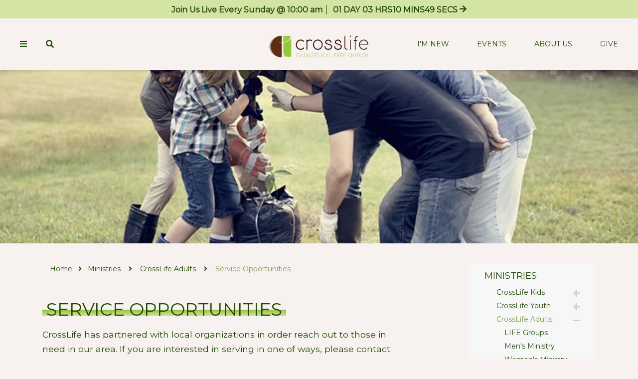

--- FILE ---
content_type: text/html; charset=UTF-8
request_url: https://crosslifeefc.org/ministries/crosslife-adults/service-opportunities/
body_size: 4809
content:
<!DOCTYPE html>
<html class="no-js " lang="en" xml:lang="en" data-themeid="mk045" data-cms="https://www.shelbynextweb.com" data-siteid="27402" >

<head>
<meta charset="utf-8">
<meta http-equiv="X-UA-Compatible" content="IE=edge">

<title>Service Opportunities | CrossLife Evangelical Free Church</title>
<meta name="description" content="Various opportunites to serve others around CrossLife" >

<meta property="og:site_name" content="CrossLife Evangelical Free Church" >
<meta property="og:type" content="article" >
<meta property="og:title" content="Service Opportunities | CrossLife Evangelical Free Church" >
<meta property="og:url" content="https://crosslifeefc.org/ministries/crosslife-adults/service-opportunities/" >
<meta property="og:image" content="https://cdn.monkplatform.com/image/[base64]/community-ministry.jpg?fm=webp" >
<meta property="og:image:width" content="1200" >
<meta property="og:image:height" content="630" >
<meta name="twitter:card" content="summary_large_image" >
<meta name="viewport" content="width=device-width, initial-scale=1.0, maximum-scale=1.0, user-scalable=no">
<meta content="yes" name="apple-mobile-web-app-capable">

<link rel="canonical" href="https://crosslifeefc.org/ministries/crosslife-adults/service-opportunities/" />
<link rel="icon" type="image/png" href="/favicon.ico"> 
<link rel="manifest" href="/manifest.php">

<script type="application/ld+json">
{
  "@context": "http://schema.org",
  "@type": "WebSite",
  "name": "CrossLife Evangelical Free Church",
  "url": "https://crosslifeefc.org"
}
</script>

<link rel="stylesheet" href="/_assets/fonts/icons/style.css?t=20220323151752" />
<link rel="stylesheet" href="/_assets/css/main.css?t=20220323151753" />
<link rel="stylesheet" id="override-css" href="/_assets/css/override.css?t=20250123115641" />


<link rel="apple-touch-icon" sizes="180x180" href="/apple-touch-icon.png">
<link rel="icon" type="image/png" sizes="32x32" href="/favicon-32x32.png">
<link rel="icon" type="image/png" sizes="16x16" href="/favicon-16x16.png">
<link rel="manifest" href="/manifest.php">
<link rel="mask-icon" href="/safari-pinned-tab.svg" color="#1a95aa">
<meta name="msapplication-TileColor" content="#1b202c">
<meta name="theme-color" content="#ffffff">


</head>

<body>

<div id="wrap">

<!-- DO NOT REMOVE THIS TAG. THIS IS FOR WARDROBE FEATURE -->
<div id="wardrobe_wrap">
<div id="wardrobe_wrapper" data-toggle="sticky-wardrobe">
    <div id="wardrobe_anchor"></div>
	<div id="wardrobe_wrapper_toggle_wrap"><a href="#" id="wardrobe_wrapper_toggle"></a></div>
</div>
</div>


<div id="wrap-inner">

<div id="top-bar" class=""><div class="countdown"><div class="inner"><div id="countdown-header"></div></div></div><!--end .countdown--></div><header id="header" data-toggle="sticky-onscroll">

	<div class="header">
	
	<div class="header-side">
		<div class="toggles">
			<ul>
				<li class="nav"><a href="#" class="toggle-navigation"><i class="fa fa-bars"></i></a></li>
				<li class="search"><a href="#" class="toggle-search"><i class="fa fa-search"></i></a></li>
			</ul>
		</div><!--end .toggles-->
	</div><!--end .header-side-->
	
	<div class="logo">
	<a href="/" class="image"><img src="https://cdn.monkplatform.com/image/[base64]/logoweb2022.png?fm=webp" alt="" /></a>	</div><!--end .logo-->
	
	<div class="header-side">
		<div class="metanav">
			<ul class="header-links"><li><a href="/plan-a-visit/im-new">I'm New</a></li><li><a href="/events">Events</a></li><li><a href="/about/what-we-believe">About Us</a></li><li><a href="/give">Give</a></li></ul>		</div><!--end .metanav-->
	</div><!--end .header-side-->
	
	</div><!--end .header-->
	
	<nav id="navigation">
	<div class="navigation-inner">
		<div class="navigation">
		<ul id="nav">
  <li id="nav_home"><a href="/">Home</a></li>
  <li id="nav_plan-a-visit_im-new"><a href="/plan-a-visit/im-new/">I&#039;m New</a></li>
  <li id="nav_about"><a href="#">About</a>
    <ul>
      <li id="nav_about_staff"><a href="/about/staff/">Staff</a></li>
      <li id="nav_about_elders"><a href="/about/elders/" target="_blank">Elders</a></li>
      <li id="nav_about_what-we-believe"><a href="/about/what-we-believe/">What We Believe</a>
        <ul>
          <li id="nav_baptism"><a href="/baptism/">Baptism</a></li>
          <li id="nav_about_what-we-believe_communion"><a href="/about/what-we-believe/communion/">Communion</a></li>
        </ul>
      </li>
      <li id="nav_about_our-story"><a href="/about/our-story/">Our Story</a></li>
      <li id="nav_about_contact-us"><a href="/about/contact-us/">Contact Us</a></li>
      <li id="nav_about_ministerios-plenitud-de-vida"><a href="http://ministeriosplenituddevida.org/">Ministerios Plenitud de Vida</a></li>
    </ul>
  </li>
  <li class="current" id="nav_ministries"><a href="#">Ministries</a>
    <ul>
      <li id="nav_ministries_crosslife-kids"><a href="/ministries/crosslife-kids/">CrossLife Kids</a>
        <ul>
          <li id="nav_ministries_crosslife-kids_kids-club"><a href="https://app.easytithe.com/App/Form/e91a0bc8-b6c1-432e-90b2-af9a7369b78b">Kids Club</a></li>
        </ul>
      </li>
      <li class="current" id="nav_ministries_crosslife-youth"><a href="/ministries/crosslife-youth/">CrossLife Youth</a>
        <ul>
          <li id="nav_ministries_crosslife-youth_crosslife-youth-house-rules"><a href="/ministries/crosslife-youth/crosslife-youth-house-rules/">CrossLife Youth House Rules</a></li>
        </ul>
      </li>
      <li id="nav_ministries_crosslife-adults"><a href="/ministries/crosslife-adults/" target="_blank">CrossLife Adults</a>
        <ul>
          <li id="nav_ministries_crosslife-adults_life-groups"><a href="/ministries/crosslife-adults/life-groups/">LIFE Groups</a></li>
          <li id="nav_ministries_crosslife-adults_mens-ministry"><a href="/ministries/crosslife-adults/mens-ministry/">Men&#039;s Ministry</a></li>
          <li id="nav_ministries_crosslife-adults_womens-ministry"><a href="/ministries/crosslife-adults/womens-ministry/">Women&#039;s Ministry</a></li>
          <li id="nav_ministries_crosslife-adults_service-opportunities"><a href="/ministries/crosslife-adults/service-opportunities/">Service Opportunities</a></li>
        </ul>
      </li>
      <li id="nav_ministries_volunteer"><a href="https://crosslifeefc.churchcenter.com/people/forms/272537">Volunteer</a></li>
    </ul>
  </li>
  <li id="nav_resources"><a href="#">Resources</a>
    <ul>
      <li id="nav_resources_sermons"><a href="/resources/sermons/">Sermons</a></li>
      <li id="nav_resources_mission-partners"><a href="/resources/mission-partners/">Mission Partners</a></li>
      <li id="nav_baptism"><a href="/baptism/" target="_blank">Baptism</a></li>
      <li id="nav_resources_communion"><a href="/resources/communion/">Communion</a></li>
      <li id="nav_resources_membership"><a href="/resources/membership/">Membership</a></li>
    </ul>
  </li>
  <li id="nav_give"><a href="/give/">Give</a></li>
  <li id="nav_events"><a href="/events/">Events</a></li>
  <li id="nav_livestream"><a href="https://www.crosslifeefc.org/livestream">Livestream</a></li>
</ul>
	
		</div>
		<ul class="header-links"><li><a href="/plan-a-visit/im-new">I'm New</a></li><li><a href="/events">Events</a></li><li><a href="/about/what-we-believe">About Us</a></li><li><a href="/give">Give</a></li></ul>		
		<div id="search-navigation" class="site-search">
		<div class="search">
		            <form action="/search-results/" method="get" id="searchForm" ><fieldset>
               <input type="text" id="search_term" name="keywords" value="" placeholder="Search..." class="clearClick search-predictive" />
               <a id="search_go" href="#" class="mcmsSearch"><span>Search</span><i class="fa fa-search"></i></a>
<input type="hidden" name="show_results" value="N%3B" />

            </fieldset></form>		</div>
		</div>
	</div>
	</nav><!--end #mobile-->

</header><!--end #header-->

<div id="search-site" class="site-search">
	<div class="search">
	<div class="close text-right mb-4"><a href="#" class="toggle-search"><i class="fa fa-times"></i></a></div>
	            <form action="/search-results/" method="get" id="searchForm" ><fieldset>
               <input type="text" id="search_term" name="keywords" value="" placeholder="Search..." class="clearClick search-predictive" />
               <a id="search_go" href="#" class="mcmsSearch"><span>Search</span><i class="fa fa-search"></i></a>
<input type="hidden" name="show_results" value="N%3B" />

            </fieldset></form>	</div>
</div>
<div id="billboard" class="hasbillboard lazyload dark" data-bg="https://cdn.monkplatform.com/image/[base64]/community-ministry.jpg?fm=webp"></div><!--end #billboard-->
<div id="content">
    <div class="container">
        <div class="row">
            <div class="col-12 col-lg-8 pt-8 pb-10 content-main">
			<div id="breadcrumbs" class="pb-8"><div class="container"><div class="breadcrumbs"><a href="/">Home</a><span class='delimiter'><i class="fa fa-angle-right"></i></span>Ministries <span class='delimiter'><i class="fa fa-angle-right"></i></span> <a href="/ministries/crosslife-adults/"  target="_blank">CrossLife Adults</a> <span class='delimiter'><i class="fa fa-angle-right"></i></span> <strong>Service Opportunities</strong></div></div></div>            <h2><strong><span class="h1"><span class="h3">Service Opportunities</span></span></strong></h2>
<p>CrossLife has partnered with local organizations in order reach out to those in need in our area. If you are interested in serving in one of ways, please contact the <a href="mailto:church.office@crosslifeefc.org">church office</a>.&nbsp;</p>
<h4><a href="https://loveinclakecounty.org/"><strong>Love INC (In the name of Christ)</strong></a></h4>
<p>CrossLife also supports Love INC in&nbsp;<span style="font-size: 1.1rem;">Lake County by providing volunteers who help to pick up donated furniture and to deliver furniture to those in need.&nbsp;</span></p>
<p><span style="font-size: 1.1rem;">This takes place on the <strong>third Saturday</strong> morning of the month. Volunteers meet at Love INC at <strong>8:00 am</strong> (<span>339 Lakewood Ave, Waukegan, IL 60085).&nbsp;</span>They are usually done by <strong>noon</strong>. Contact the <a href="mailto:church.office@crosslifeefc.org">Church Office</a> or Jeff Macy if you are available to help.&nbsp;</span></p>
<div>
<div></div>
</div>            </div><!--end .content-main-->
			
			<div class="col-12 col-lg-3 offset-lg-1 pt-8 content-sidebar">
				<nav class="subnav mb-10 pt-4"><ul id="subnav">
  <li class="current" id="subnav_ministries"><a href='#'>Ministries</a>
    <ul>
      <li id="subnav_ministries_crosslife-kids"><a href='/ministries/crosslife-kids/'>CrossLife Kids</a>
        <ul>
          <li id="subnav_ministries_crosslife-kids_kids-club"><a href='https://app.easytithe.com/App/Form/e91a0bc8-b6c1-432e-90b2-af9a7369b78b'>Kids Club</a></li>
        </ul>
      </li>
      <li id="subnav_ministries_crosslife-youth"><a href='/ministries/crosslife-youth/'>CrossLife Youth</a>
        <ul>
          <li id="subnav_ministries_crosslife-youth_crosslife-youth-house-rules"><a href='/ministries/crosslife-youth/crosslife-youth-house-rules/'>CrossLife Youth House Rules</a></li>
        </ul>
      </li>
      <li class="current" id="subnav_ministries_crosslife-adults"><a href='/ministries/crosslife-adults/' target='_blank'>CrossLife Adults</a>
        <ul>
          <li id="subnav_ministries_crosslife-adults_life-groups"><a href='/ministries/crosslife-adults/life-groups/'>LIFE Groups</a></li>
          <li id="subnav_ministries_crosslife-adults_mens-ministry"><a href='/ministries/crosslife-adults/mens-ministry/'>Men&#039;s Ministry</a></li>
          <li id="subnav_ministries_crosslife-adults_womens-ministry"><a href='/ministries/crosslife-adults/womens-ministry/'>Women&#039;s Ministry</a></li>
          <li class="current" id="subnav_ministries_crosslife-adults_service-opportunities"><a href='/ministries/crosslife-adults/service-opportunities/'>Service Opportunities</a></li>
        </ul>
      </li>
      <li id="subnav_ministries_volunteer"><a href='https://crosslifeefc.churchcenter.com/people/forms/272537'>Volunteer</a></li>
    </ul>
  </li>
</ul>
</nav>                            </div><!--end .main-sidebar-->
			
        </div><!--end .row-->
    </div><!--end .container-->
</div><!--end #content-->


<footer id="footer" class="dark">
	<div class="footer pt-8 pt-lg-10 pb-4 pb-lg-8">
		<div class="container">
			<div class="row">
								<div class="col-12 col-lg mb-8 mb-lg-0">
					<div class="logo"><a href="/"><img src="https://cdn.monkplatform.com/image/[base64]/crosslifeprintlogo.png?fm=webp" alt="" /></a></div><ul class="social"><li><a href="https://www.facebook.com/CrossLifeEFC" target="_blank"><i class="fab icon-facebook"></i></a></li><li><a href="https://www.instagram.com/crosslifeefc/"><i class="fab icon-instagram"></i></a></li><li><a href="https://vimeo.com/" target="_blank"><i class="fab icon-vimeo"></i></a></li></ul>				</div>
								
								<div class="col-12 col-lg mb-8 mb-lg-0">
					<h4>Quick Links</h4>
					<ul class="links"><li><a href="/about/contact-us">Service Times</a></li><li><a href="/events">Calendar</a></li><li><a href="/ministries/crosslife-adults/the-momco">The MomCo</a></li><li><a href="http://ministeriosplenituddevida.org/">Ministerios Plenitud de Vida</a></li></ul>
				</div>
								
								<div class="col-12 col-lg mb-8 mb-lg-0">
					<h4>Contact Us</h4>
					<ul class="contact"><li class="address"><a href="http://maps.google.com/maps?q=431 W Austin Ave, Libertyville, IL US 60048" target="_blank">431 W Austin Ave<br>Libertyville, IL 60048</a></li><li class="phone">8473628155</li><li class="email"><a href="mailto:church.office@crosslifeefc.org">church.office@crosslifeefc.org</a></li></ul>				</div>
								
								<div class="col-12 col-lg mb-8 mb-lg-0">
					<h4>Download Our App</h4><p><a target="_blank" href="https://play.google.com/store/apps/details?id=com.ministrycentered.churchcenter&amp;hl=en_US&amp;gl=US" rel="noopener"><img class="" alt="" src="https://cdn.monkplatform.com/image/[base64]/footer-google.png?fm=webp" width="158" height="49"></a></p><p><a target="_blank" href="https://apps.apple.com/us/app/church-center-app/id1357742931" rel="noopener"><img class="" alt="" src="https://cdn.monkplatform.com/image/[base64]/footer-apple.png?fm=webp" width="158" height="48"></a></p>				</div>
								
			</div>
		</div>
	</div><!-- end .footer -->
	

	
	<div class="copyright pb-4">
		<div class="container">
			<hr class="my-4" />
			<div class="text-center">
			Copyright &copy; 2026 CrossLife Evangelical Free Church			 <span class="sep">|</span> <span id="vendor-tagline"><a class="ShelbyNEXT" href="http://www.shelbysystems.com/" title="ShelbyNEXT" target="_blank">ShelbyNext</a><link rel="stylesheet" href="https://ac4a520296325a5a5c07-0a472ea4150c51ae909674b95aefd8cc.ssl.cf1.rackcdn.com/theme/tagline/tagline-ShelbyNEXT.css"/></span>			</div>
		</div>
	</div><!-- end .copyright -->
	
</footer><!-- end #footer -->
</div><!--end #wrap-inner-->

</div><!--end #wrap-->

<script src="/_assets/js/lib/jquery.min.js"></script>


<script src="https://cdn.plyr.io/3.6.4/plyr.js"></script>
<script src="/_assets/js/lib/lazysizes.js"></script>
<script src="/_assets/js/lib/lazysizes.unveilhook.js"></script>
<script src="/_assets/js/lib/ofi.min.js"></script>
<script src="/_assets/js/lib/jarallax.min.js"></script>
<script src="/_assets/js/lib/jarallax-lax.min.js"></script>
<script src="/_assets/js/lib/plugins.js"></script>
<script src="/_assets/js/monk/helpers/notice.js"></script>
<script src="/_assets/js/monk/main.js"></script>

<script src="https://www.shelbynextweb.com/Clients/monkcms-dev.js"></script>
<script src="https://e3021caa7dff488e9e53-0a472ea4150c51ae909674b95aefd8cc.ssl.cf1.rackcdn.com/theme/js/theme-common.js"></script>


<script>
	var refTagger = {
		settings: {
			bibleVersion: "NIV",			
			roundCorners: true,			
			customStyle : {
				heading: {
					backgroundColor : "#94c93c",
					color : "#ffffff",
					fontSize : "16px"
				},
				body   : {
					color : "#000000"
				}
			}
		}
	};
	(function(d, t) {
		var n=d.querySelector("[nonce]");
		refTagger.settings.nonce = n && (n.nonce||n.getAttribute("nonce"));
		var g = d.createElement(t), s = d.getElementsByTagName(t)[0];
		g.src = "https://api.reftagger.com/v2/RefTagger.js";
		g.nonce = refTagger.settings.nonce;
		s.parentNode.insertBefore(g, s);
	}(document, "script"));
</script>
<script type="text/javascript" src="//s7.addthis.com/js/300/addthis_widget.js#pubid=" async="async"></script>
<!-- Google tag (gtag.js) -->
<script async src="https://www.googletagmanager.com/gtag/js?id=G-5MX6DQG9CC"></script>
<script>
  window.dataLayer = window.dataLayer || [];
  function gtag(){dataLayer.push(arguments);}
  gtag('js', new Date());

  gtag('config', 'G-5MX6DQG9CC');
</script>
</body>
</html>


--- FILE ---
content_type: text/css
request_url: https://crosslifeefc.org/_assets/css/override.css?t=20250123115641
body_size: 9909
content:
/* $body1, color, Body Background */
/* $text1, color, Text Color*/
/* $accent1, color, Accent Color*/
/* $highlight1, color, Highlight Light*/
/* $highlight2, color, Highlight Medium*/
/* $highlight3, color, Highlight Bold*/
/* $dark1, color, Dark Background */
/* $dark2, color, Dark Background Alt*/
/* $dark3, color, Dark Background Black*/
/* $darktext, color, Dark Text*/
/* $linkedimage1, gradient, Linked Image Gradient */
/* $linkedimage2, gradient, Linked Image Gradient Alt */
/* $underline1, gradient, Heading Underline */
/* $underline2, gradient, Heading Underline Dark */
/* $bodyFont, fontFamily, Body Font
Alegreya Sans => 'Alegreya Sans', sans-serif
@import url('https://fonts.googleapis.com/css?family=Alegreya+Sans');
Anton => 'Anton', sans-serif
@import url('https://fonts.googleapis.com/css?family=Anton');
Bree Serif => 'Bree Serif', serif
@import url('https://fonts.googleapis.com/css?family=Bree+Serif');
Cormorant Garamond => 'Cormorant Garamond', serif
@import url('https://fonts.googleapis.com/css?family=Cormorant+Garamond');
Dosis => 'Dosis', sans-serif
@import url('https://fonts.googleapis.com/css?family=Dosis');
Gothic => 'Gothic A1', sans-serif
@import url('https://fonts.googleapis.com/css?family=Gothic+A1');
Handlee => 'Handlee', cursive
@import url('https://fonts.googleapis.com/css?family=Handlee');
Heebo => 'Heebo', sans-serif
@import url('https://fonts.googleapis.com/css?family=Heebo');
Josefin Slab => 'Josefin Slab', serif
@import url('https://fonts.googleapis.com/css?family=Josefin+Slab');
Lato => 'Lato', sans-serif
@import url('https://fonts.googleapis.com/css?family=Lato');
Libre Baskerville => 'Libre Baskerville', serif
@import url('https://fonts.googleapis.com/css?family=Libre+Baskerville');
Libre Franklin => 'Libre Franklin', sans-serif
@import url('https://fonts.googleapis.com/css?family=Libre+Franklin');
Lora => 'Lora', serif
@import url('https://fonts.googleapis.com/css?family=Lora');
Manrope => 'Manrope', sans-serif
@import url('https://fonts.googleapis.com/css?family=Manrope');
Miriam Libre => 'Miriam Libre', sans-serif
@import url('https://fonts.googleapis.com/css?family=Miriam+Libre');
Merriweather => 'Merriweather', serif
@import url('https://fonts.googleapis.com/css?family=Merriweather');
Noto Serif => 'Noto Serif', serif
@import url('https://fonts.googleapis.com/css?family=Noto+Serif');
Nunito => 'Nunito', sans-serif
@import url('https://fonts.googleapis.com/css?family=Nunito');
Montserrat => 'Montserrat', sans-serif
@import url('https://fonts.googleapis.com/css?family=Montserrat');
Open Sans => 'Open Sans', sans-serif
@import url('https://fonts.googleapis.com/css?family=Open+Sans');
Oswald => 'Oswald', sans-serif
@import url('https://fonts.googleapis.com/css?family=Oswald');
Playfair Display => 'Playfair Display', serif
@import url('https://fonts.googleapis.com/css?family=Playfair+Display');
Quicksand => 'Quicksand', sans-serif
@import url('https://fonts.googleapis.com/css?family=Quicksand');
Raleway => 'Raleway', sans-serif
@import url('https://fonts.googleapis.com/css?family=Raleway');
Roboto => 'Roboto', sans-serif
@import url('https://fonts.googleapis.com/css?family=Roboto');
Sintony => 'Sintony', sans-serif
@import url('https://fonts.googleapis.com/css?family=Sintony');
Source Sans Pro => 'Source Sans Pro', sans-serif
@import url('https://fonts.googleapis.com/css?family=Source+Sans+Pro');
Sura => 'Sura', serif
@import url('https://fonts.googleapis.com/css?family=Sura');
Titillium Web => 'Titillium Web', sans-serif
@import url('https://fonts.googleapis.com/css?family=Titillium+Web');
Work Sans (default) => 'Work Sans', sans-serif
@import url('https://fonts.googleapis.com/css?family=Work+Sans');
*/
/* $headingFont, fontFamily, Heading/Button Font
Alegreya Sans => 'Alegreya Sans', sans-serif
@import url('https://fonts.googleapis.com/css?family=Alegreya+Sans');
Anton => 'Anton', sans-serif
@import url('https://fonts.googleapis.com/css?family=Anton');
Bree Serif => 'Bree Serif', serif
@import url('https://fonts.googleapis.com/css?family=Bree+Serif');
Cormorant Garamond (default) => 'Cormorant Garamond', serif
@import url('https://fonts.googleapis.com/css?family=Cormorant+Garamond');
Dosis => 'Dosis', sans-serif
@import url('https://fonts.googleapis.com/css?family=Dosis');
Gothic => 'Gothic A1', sans-serif
@import url('https://fonts.googleapis.com/css?family=Gothic+A1');
Handlee => 'Handlee', cursive
@import url('https://fonts.googleapis.com/css?family=Handlee');
Heebo => 'Heebo', sans-serif
@import url('https://fonts.googleapis.com/css?family=Heebo');
Josefin Slab => 'Josefin Slab', serif
@import url('https://fonts.googleapis.com/css?family=Josefin+Slab');
Lato => 'Lato', sans-serif
@import url('https://fonts.googleapis.com/css?family=Lato');
Libre Baskerville => 'Libre Baskerville', serif
@import url('https://fonts.googleapis.com/css?family=Libre+Baskerville');
Libre Franklin => 'Libre Franklin', sans-serif
@import url('https://fonts.googleapis.com/css?family=Libre+Franklin');
Lora => 'Lora', serif
@import url('https://fonts.googleapis.com/css?family=Lora');
Manrope => 'Manrope', sans-serif
@import url('https://fonts.googleapis.com/css?family=Manrope');
Miriam Libre => 'Miriam Libre', sans-serif
@import url('https://fonts.googleapis.com/css?family=Miriam+Libre');
Merriweather => 'Merriweather', serif
@import url('https://fonts.googleapis.com/css?family=Merriweather');
Noto Serif => 'Noto Serif', serif
@import url('https://fonts.googleapis.com/css?family=Noto+Serif');
Nunito => 'Nunito', sans-serif
@import url('https://fonts.googleapis.com/css?family=Nunito');
Montserrat => 'Montserrat', sans-serif
@import url('https://fonts.googleapis.com/css?family=Montserrat');
Open Sans => 'Open Sans', sans-serif
@import url('https://fonts.googleapis.com/css?family=Open+Sans');
Oswald => 'Oswald', sans-serif
@import url('https://fonts.googleapis.com/css?family=Oswald');
Playfair Display => 'Playfair Display', serif
@import url('https://fonts.googleapis.com/css?family=Playfair+Display');
Quicksand => 'Quicksand', sans-serif
@import url('https://fonts.googleapis.com/css?family=Quicksand');
Raleway => 'Raleway', sans-serif
@import url('https://fonts.googleapis.com/css?family=Raleway');
Roboto => 'Roboto', sans-serif
@import url('https://fonts.googleapis.com/css?family=Roboto');
Sintony => 'Sintony', sans-serif
@import url('https://fonts.googleapis.com/css?family=Sintony');
Source Sans Pro => 'Source Sans Pro', sans-serif
@import url('https://fonts.googleapis.com/css?family=Source+Sans+Pro');
Sura => 'Sura', serif
@import url('https://fonts.googleapis.com/css?family=Sura');
Titillium Web => 'Titillium Web', sans-serif
@import url('https://fonts.googleapis.com/css?family=Titillium+Web');
Work Sans => 'Work Sans', sans-serif
@import url('https://fonts.googleapis.com/css?family=Work+Sans');
*/
/* $wardrobeAtRules */
@import url('https://fonts.googleapis.com/css?family=Montserrat');
/* $wardrobeAtRules */
/* Body Background
================================================== */
body, .btn-default, .btn-success, .dark .keep-light .btn-default, .dark .keep-light .btn-success, #top-bar.has-alerts .alerts > li > ul, #header .header, #header .header .metanav ul.alerts > li > ul, nav#navigation, #search-site:before, .site-search .mp_list, #billboard .text:before, .div-heading-box .inner-wrap:before, #billboard .rotator .slick-slide .slide .caption:before, .loading:after, .ui-selectmenu-button, .ui-selectmenu-menu .ui-menu li:before, #search-results #searchForm fieldset, #module-search fieldset, #zip-search .zip-inner, #module-search .module-inner, .content-section .content-section-inner, .widget-container-white-before:before, #newsletter_text, .monkForm div input, .monkForm div textarea, .monkForm .checkbox label:before, .monkForm .radio label:before { /* $body1 */ background-color: #f7f2ef; }

.monkForm #formsubmit input, .comments form #comment-submit, #newsletter_submit, .btn-add a, .btn-span, .event-buttons a.thickbox, .btn-primary, .dark .keep-light .monkForm #formsubmit input, .dark .keep-light .comments form #comment-submit, .dark .keep-light #newsletter_submit, .dark .keep-light .btn-add a, .dark .keep-light .btn-span, .dark .keep-light .event-buttons a.thickbox, .dark .keep-light .btn-primary, #search-site #searchForm #search_go, .ui-selectmenu-menu .ui-menu li { /* $body1 */ color: #f7f2ef; }

@media (hover: hover) { .btn-info:hover, .dark .keep-light .btn-info:hover { /* $body1 */ color: #f7f2ef; } }

/* Text Color
================================================== */
body, a, h1, h2, h3, h4, h5, h6, .h1, .h2, .h3, .h4, .h5, .h6, blockquote, .dark blockquote, .dark .keep-light, .dark .keep-light a, .dark .keep-light h1, .dark .keep-light h2, .dark .keep-light h3, .dark .keep-light h4, .dark .keep-light h5, .dark .keep-light h6, .dark .keep-light .h1, .dark .keep-light .h2, .dark .keep-light .h3, .dark .keep-light .h4, .dark .keep-light .h5, .dark .keep-light .h6, .dark .keep-light blockquote, .btn-default, .btn-success, .btn-info, .btn-add-warning a, .btn-warning, .btn-danger, .dark .keep-light .btn-default, .dark .keep-light .btn-success, .dark .keep-light .btn-info, .dark .keep-light .btn-warning, .dark .btn-add-warning a, .dark .keep-light .btn-danger, .monkForm, .monkForm fieldset > legend, .monkForm div input, .monkForm div textarea, .monkForm div select, .monkForm .checkbox label:after, .monkForm .radio label:after, #nav li.dropdown > a span i, #nav > li#nav_home > a:before, #search-navigation #searchForm #search_term, #search-navigation #searchForm #search_go, #search-site #searchForm #search_term, .site-search .mp_list li, .ui-selectmenu-button, #search-results #searchForm #search_term, #module-search-term, #zip-search-term, #filter-zip, #search-results #searchForm #search_go, #module-search-submit, #zip-search-submit, #gF-filter-submit, #subnav li a, #subnav li.dropdown > a span i, #tabs li a, .ui-tabs .ui-tabs-nav .ui-tabs-anchor, .module-tabs li a, #tabs li.active a, .ui-tabs .ui-tabs-nav li.ui-tabs-active .ui-tabs-anchor, .module-tabs li a.active, .ui-tabs-anchor-mobile, .ui-tabs-anchor-mobile.active, .accordion .ui-accordion-header, #newsletter_text, .slick-prev, .slick-next, .widget .social-links li a, .dark .keep-light .widget .social-links li a, #top-bar .timer-container a, #top-bar .timer-button .fa, #top-bar .timer-button .icon, #stickysub #stickysub-nav li a, #breadcrumbs .breadcrumbs a { /* $text1 */ color: #204a08; }

#nav > li#nav_home:after, .monkForm #formsubmit input, .comments form #comment-submit, #newsletter_submit, .btn-add a, .btn-span, .event-buttons a.thickbox, .btn-primary, .dark .keep-light .monkForm #formsubmit input, .dark .keep-light .comments form #comment-submit, .dark .keep-light #newsletter_submit, .dark .keep-light .btn-add a, .dark .keep-light .btn-span, .dark .keep-light .event-buttons a.thickbox, .dark .keep-light .btn-primary, #search-site #searchForm #search_go, .ui-selectmenu-menu .ui-menu, .share-page h5 a:before, .share-page h5 a:after, .slick-dots li button { /* $text1 */ background-color: #204a08; }

.btn-success, .dark .keep-light .btn-success, .monkForm div input, .monkForm div textarea, .monkForm .checkbox label:before, .monkForm .radio label:before, #search-navigation #searchForm fieldset, #search-site #searchForm fieldset, .site-search .mp_list, .ui-selectmenu-button, #search-results #searchForm fieldset, #module-search fieldset, #zip-search .zip-inner, #module-search .module-inner, #breadcrumbs .breadcrumbs a, #newsletter_text, .widget .social-links li a, .dark .keep-light .widget .social-links li a { /* $text1 */ border-color: #204a08; }

hr, .dark .keep-light hr, .site-search .mp_list li.mp_show_more { /* $text1 */ border-top-color: #204a08; }

#top-bar .timer-text span { /* $text1 */ border-right-color: #204a08; }

@media (hover: hover) { .monkForm #formsubmit input:hover, .comments form #comment-submit:hover, #newsletter_submit:hover, .btn-add a:hover, .btn-span:hover, .event-buttons a.thickbox:hover, .btn-primary:hover, .btn-default:hover, .btn-success:hover, .btn-add-warning a:hover, .btn-warning:hover, .btn-danger:hover, .dark .keep-light .monkForm #formsubmit input:hover, .dark .keep-light .comments form #comment-submit:hover, .dark .keep-light #newsletter_submit:hover, .dark .keep-light .btn-add a:hover, .dark .keep-light .btn-span:hover, .dark .keep-light .event-buttons a.thickbox:hover, .dark .keep-light .btn-primary:hover, .dark .keep-light .btn-default:hover, .dark .keep-light .btn-success:hover, .dark .keep-light .btn-add-warning a:hover, .dark .keep-light .btn-warning:hover, .dark .keep-light .btn-danger:hover, #search-site #searchForm #search_go:hover { /* $text1 */ color: #204a08; } }

@media (hover: hover) { .btn-info:hover, .dark .keep-light .btn-info:hover { /* $text1 */ background-color: #204a08; } }

/* Accent Color
================================================== */
.monkForm p.error, .monkForm .asterisk, #footer .contact li:before { /* $accent1 */ color: #d4e4a5; }

.btn-info, .dark .btn-info, .dark .keep-light .btn-info, .monkForm fieldset > legend, .monkForm fieldset > legend:before, .monkForm fieldset > legend:after, .monkForm .checkbox input:checked + label:before, .monkForm .radio input:checked + label:before, #top-bar, .slick-dots li.slick-active button, .dark .slick-dots li.slick-active button { /* $accent1 */ background-color: #d4e4a5; }

@media (hover: hover) { .monkForm #formsubmit input:hover, .comments form #comment-submit:hover, #newsletter_submit:hover, .btn-add a:hover, .btn-span:hover, .event-buttons a.thickbox:hover, .btn-primary:hover, .btn-default:hover, .btn-success:hover, .btn-add-warning a:hover, .btn-warning:hover, .btn-danger:hover, .dark .monkForm #formsubmit input:hover, .dark .comments form #comment-submit:hover, .dark #newsletter_submit:hover, .dark .btn-add a:hover, .dark .btn-span:hover, .dark .event-buttons a.thickbox:hover, .dark .btn-primary:hover, .dark .btn-default:hover, .dark .btn-success:hover, .dark .btn-add-warning a:hover, .dark .btn-warning:hover, .dark .btn-danger:hover, .dark .keep-light .monkForm #formsubmit input:hover, .dark .keep-light .comments form #comment-submit:hover, .dark .keep-light #newsletter_submit:hover, .dark .keep-light .btn-add a:hover, .dark .keep-light .btn-span:hover, .dark .keep-light .event-buttons a.thickbox:hover, .dark .keep-light .btn-primary:hover, .dark .keep-light .btn-default:hover, .dark .keep-light .btn-success:hover, .dark .keep-light .btn-add-warning a:hover, .dark .keep-light .btn-warning:hover, .dark .keep-light .btn-danger:hover, #search-site #searchForm #search_go:hover, .slick-dots li button:hover, .dark .slick-dots li button:hover { /* $accent1 */ background-color: #d4e4a5; } }

@media (hover: hover) { .slick-prev:hover, .slick-next:hover, .dark .slick-prev:hover, .dark .slick-next:hover { /* $accent1 */ color: #d4e4a5; } }

@media (hover: hover) { .btn-success:hover, .dark .btn-success:hover, .dark .keep-light .btn-success:hover { /* $accent1 */ border-color: #d4e4a5; } }

/* Highlight Light
================================================== */
blockquote, .dark blockquote, .dark .keep-light blockquote, .monkForm, .filters, nav.subnav, #tabs li.active a, .ui-tabs .ui-tabs-nav li.ui-tabs-active .ui-tabs-anchor, .module-tabs li a.active, .ui-tabs-anchor-mobile.active, .ui-tabs .ui-tabs-panel, .ui-accordion-content, .widget-container, .dark .widget-container.keep-light, .dark .keep-light .widget-container, .content-section .widget.offset-image article:before, .content-main .widget.offset-image article:before, .content-section .widget.offset-image article .info, .content-main .widget.offset-image article .info, .div-callout, #stickysub #stickysub-nav li a.active, .content-sidebar-section.light, .content-section .content-section-inner.light { /* $highlight1 */ background-color: #f7f7f7; }

@media (hover: hover) { #stickysub #stickysub-nav li a:hover { /* $highlight1 */ background-color: #f7f7f7; } }

/* Highlight Medium
================================================== */
.btn-add-warning a, .btn-warning, .dark .btn-warning, .dark .btn-add-warning a, .dark .keep-light .btn-warning, .dark .keep-light .btn-add-warning a, #tabs li a, .ui-tabs .ui-tabs-nav .ui-tabs-anchor, .module-tabs li a, .ui-tabs-anchor-mobile, .accordion .ui-accordion-header, .heading-span, .dark .keep-light .heading-span, #stickysub { /* $highlight2 */ background-color: #d4e4a5; }

/* Highlight Bold
================================================== */
#nav li.active > a, #nav ul li.active > a, .site-search .mp_list li.mp_highlighted, #breadcrumbs .breadcrumbs strong, #breadcrumbs .breadcrumbs b, .dark #breadcrumbs .breadcrumbs strong, .dark #breadcrumbs .breadcrumbs b, #subnav li.active > a { /* $highlight3 */ color: #7e964e; }

.btn-danger, .dark .btn-danger, .dark .keep-light .btn-danger, .dark .div-callout { /* $highlight3 */ background-color: #7e964e; }

@media (hover: hover) { a:hover, .dark a:hover, .dark .keep-light a:hover, #search-navigation #searchForm #search_go:hover, #search-results #searchForm #search_go:hover, #module-search-submit:hover, #zip-search-submit:hover, #gF-filter-submit:hover, #breadcrumbs .breadcrumbs a:hover, .dark #breadcrumbs .breadcrumbs a:hover, .widget .social-links li a:hover, .dark .widget .social-links li a:hover, .dark .keep-light .widget .social-links li a:hover, #top-bar .timer-container a:hover .timer-button .fa, #top-bar .timer-container a:hover .timer-button .icon { /* $highlight3 */ color: #7e964e; } }

/* Dark Background
================================================== */
.loading.dark, #content.dark, .content-sidebar-section.dark, .content-section .content-section-inner.dark, .dark .heading-span, .dark .widget-container { /* $dark1 */ background-color: #343232; }

/* Dark Background Alt
================================================== */
#footer { /* $dark2 */ background-color: #043834; }

/* Dark Background Black
================================================== */
.dark .monkForm #formsubmit input, .dark .comments form #comment-submit, .dark #newsletter_submit, .dark .btn-add a, .dark .btn-span, .dark .event-buttons a.thickbox, .dark .btn-primary, #billboard.overlay:before, #billboard .rotator .slick-slide, #billboard .rotator .slick-slide .slide.overlay:before, .content-section .content-section-inner.overlay:before, a.linked-image, .content-rotator .slick-widget .slick-slide .caption:before { /* $dark3 */ background-color: #043834; }

.dark .btn-default, .dark .btn-info, .dark .btn-add-warning a, .dark .btn-warning, .dark .btn-danger { /* $dark3 */ color: #043834; }

@media (hover: hover) { .dark .monkForm #formsubmit input:hover, .dark .comments form #comment-submit:hover, .dark #newsletter_submit:hover, .dark .btn-add a:hover, .dark .btn-span:hover, .dark .event-buttons a.thickbox:hover, .dark .btn-primary:hover, .dark .btn-default:hover, .dark .btn-success:hover, .dark .btn-add-warning a:hover, .dark .btn-warning:hover, .dark .btn-danger:hover { /* $dark3 */ color: #043834; } }

@media (hover: hover) { .dark .btn-info:hover { /* $dark3 */ background-color: #043834; } }

/* Dark Text
================================================== */
.dark, .dark a, .dark h1, .dark h2, .dark h3, .dark h4, .dark h5, .dark h6, .dark .h1, .dark .h2, .dark .h3, .dark .h4, .dark .h5, .dark .h6, .dark .monkForm #formsubmit input, .dark .comments form #comment-submit, .dark #newsletter_submit, .dark .btn-add a, .dark .btn-span, .dark .event-buttons a.thickbox, .dark .btn-primary, .dark .btn-success, .dark #breadcrumbs .breadcrumbs a, .dark .slick-prev, .dark .slick-next, .dark .widget .social-links li a { /* $darktext */ color: #f5f2e9; }

.dark .btn-default, .dark .share-page h5 a:before, .dark .share-page h5 a:after, .dark .slick-dots li button { /* $darktext */ background-color: #f5f2e9; }

.dark .btn-success, .dark .widget .social-links li a { /* $darktext */ border-color: #f5f2e9; }

.dark hr { /* $darktext */ border-top-color: #f5f2e9; }

@media (hover: hover) { .dark .btn-info:hover { /* $darktext */ color: #f5f2e9; } }

/* Linked Image Gradient
================================================== */
a.linked-image .overlay { /* $linkedimage1 */ background: linear-gradient(rgba(247,247,247,0.01), rgba(247,247,247,0.99)); }

/* Linked Image Gradient Alt
================================================== */
a.linked-image:after { /* $linkedimage2 */ background: linear-gradient(rgba(219,204,164,0.01), rgba(219,237,213,0.99)); }

/* Heading Underline
================================================== */
h1 b, h1 strong, h2 b, h2 strong, h3 b, h3 strong, h4 b, h4 strong, h5 b, h5 strong, h6 b, h6 strong, .h1 b, .h1 strong, .h2 b, .h2 strong, .h3 b, .h3 strong, .h4 b, .h4 strong, .h5 b, .h5 strong, .h6 b, .h6 strong, .dark .keep-light h1 b, .dark .keep-light h1 strong, .dark .keep-light h2 b, .dark .keep-light h2 strong, .dark .keep-light h3 b, .dark .keep-light h3 strong, .dark .keep-light h4 b, .dark .keep-light h4 strong, .dark .keep-light h5 b, .dark .keep-light h5 strong, .dark .keep-light h6 b, .dark .keep-light h6 strong, .dark .keep-light .h1 b, .dark .keep-light .h1 strong, .dark .keep-light .h2 b, .dark .keep-light .h2 strong, .dark .keep-light .h3 b, .dark .keep-light .h3 strong, .dark .keep-light .h4 b, .dark .keep-light .h4 strong, .dark .keep-light .h5 b, .dark .keep-light .h5 strong, .dark .keep-light .h6 b, .dark .keep-light .h6 strong { /* $underline1 */ background: linear-gradient(rgba(147,192,57,0.99), rgba(212,228,165,0.99)); }

/* Heading Underline Dark
================================================== */
.dark h1 b, .dark h1 strong, .dark h2 b, .dark h2 strong, .dark h3 b, .dark h3 strong, .dark h4 b, .dark h4 strong, .dark h5 b, .dark h5 strong, .dark h6 b, .dark h6 strong, .dark .h1 b, .dark .h1 strong, .dark .h2 b, .dark .h2 strong, .dark .h3 b, .dark .h3 strong, .dark .h4 b, .dark .h4 strong, .dark .h5 b, .dark .h5 strong, .dark .h6 b, .dark .h6 strong { /* $underline2 */ background: linear-gradient(rgba(58,107,35,0.99), rgba(32,61,1,0.99)); }

/* Body Font
================================================== */
body, h5, table caption, table th, table td, textarea, .monkForm, .monkForm input, .monkForm fieldset fieldset > legend.heading, p.commentName, .comments #name, .comments #comment, #search_term, #search_term2, #module-search-term, #zip-search-term, #mcms_newsletter_first_name, #mcms_newsletter_last_name, #newsletter_text, .ui-selectmenu-button, .ui-selectmenu, .ui-selectmenu-menu .ui-menu, select.sorter, .infowindow, .mp_list, .post-nav__search-input, .article-nav__search-input, .giving-2-numbers ul li .numbers-count, .cf1-detail-right.info .cf1-detail-meta li.meta-heading { /* $bodyFont */ font-family: 'Montserrat', sans-serif; }

/* Heading/Button Font
================================================== */
h1, h2, h3, h4, h6, blockquote, .monkForm fieldset > legend, .monkForm #formsubmit input, .comments form #comment-submit, .btn, .btn-add a, button, #newsletter_submit, .accordion .ui-accordion-header, #tabs li a, .ui-tabs .ui-tabs-nav .ui-tabs-anchor, .module-tabs li a, .ui-tabs-anchor-mobile, .article-categories__item, .post-categories__item, #header .header .metanav ul.alerts > li > a, .timer-container, #search-site #searchForm #search_go, #event-nav li a, .calendar-month, .list-month-title, .blogs4-results-list article .post-right .tags a, .blogs4-detail-tags #cloud a, #groupFinder.layout2 .meta, #stickysub #stickysub-nav li a, .m1-monklet-section-groups article .meta, .nh3-monklet-section-grid article > a h5, .hub-widget-results-inner.posts article .info .tags a, #e4-layout-list article .info div.meta, #e4-featured-events article .info .categories span, #e4-layout-list article .info p.categories span, #e4-layout-detail p.categories span, #e4-filters-form .filter-categories li label, .e5-list-item-group article .info .info-meta p.time, .e5-list-item-group article .info .info-meta p.location, #e5-mobile-list-view article .info-bottom p.time, #e5-mobile-list-view article .info-bottom p.location, #e5-mobile-list-view article .info-top .info-meta p.categories, .p1-layout-list article .p1-acknowledgment-link, .blogs4-detail-info .tags a, .blogs4-results-list .tags a, #cf1-filters-toggle, .cf1-detail-right.info .cf1-detail-meta li { /* $headingFont */ font-family: 'Montserrat', sans-serif; }

/* Events #3
================================================== */
#event-nav li a { /* $text1 */ color: #204a08; }

#event-nav li a { /* $highlight2 */ background-color: #d4e4a5; }

@media (hover: hover) { #event-nav li a:hover { /* $highlight1 */ background-color: #f7f7f7; } }

#event-nav li.active a { /* $highlight1 */ background-color: #f7f7f7; }

#events3 .list-time { /* $highlight1 */ background-color: #f7f7f7; }

#events3 .list-time { /* $text1 */ color: #204a08; }

#events3 .list-weekday { /* $highlight2 */ border-bottom-color: #d4e4a5; }

#events3 .featured-image .featured-description { /* $text1 */ color: #204a08; }

#events3 #event-control-bar { /* $highlight1 */ background-color: #f7f7f7; }

#events3 .list-event-prev, #events3 .list-event-next, #events3 .calendar-month .calendar-prev, #events3 .calendar-month .calendar-next { /* $accent1 */ color: #d4e4a5; }

@media (hover: hover) { #events3 .list-event-prev:hover, #events3 .list-event-next:hover, #events3 .calendar-month .calendar-prev:hover, #events3 .calendar-month .calendar-next:hover { /* $text1 */ color: #204a08; } }

#events3 .calendar td.empty { /* $highlight1 */ background-color: #f7f7f7; }

#events3 .calendar th, #events3 .calendar tbody td { /* $highlight2 */ border-color: #d4e4a5; }

#events3 .featured-image { /* $highlight1 */ background-color: #f7f7f7; }

#events3 .calendar th { /* $text1 */ color: #204a08; }

.calendar td > a { /* $accent1 */ background-color: #d4e4a5; }

/* Staff #3
================================================== */
.widget.staff-row article .image:after, #staff_3 .staff3-items article .staff3-image:after { /* $linkedimage1 */ background: linear-gradient(rgba(247,247,247,0.01), rgba(247,247,247,0.99)); }

.widget.staff-row article .info-rollover, .staff3-items article .staff3-rollover { /* $linkedimage2 */ background: linear-gradient(rgba(219,204,164,0.01), rgba(219,237,213,0.99)); }

.widget.staff-row article .info-rollover p, .widget.staff-row article .info-rollover p, .staff3-items article .staff3-rollover p, .staff3-items article .staff3-rollover { /* $dark2 */ color: #043834; }

.widget.staff-row article .info-rollover ul li a, .staff3-items article .staff3-rollover ul li a, .staff3-items.staff3-detail article ul.staff3-social li a { /* $dark3 */ color: #043834; }

.widget.staff-row article .info-rollover ul li a, .staff3-items article .staff3-rollover ul li a, .staff3-items.staff3-detail article ul.staff3-social li a { /* $dark3 */ border-color: #043834; }

@media (hover: hover) { .widget.staff-row article .info-rollover ul li a:hover, .staff3-items article .staff3-rollover ul li a:hover { /* $darktext */ color: #f5f2e9; }
  .staff3-items.staff3-detail article ul.staff3-social li a:hover { /* $highlight3 */ color: #7e964e; } }

/* Sermons #4
================================================== */
.items.list article { /* $highlight1 */ border-bottom-color: #f7f7f7; }

.items.list article.odd { /* $highlight1 */ background: #f7f7f7; }

.items.list article .meta { /* $highlight3 */ color: #7e964e; }

.items article .media li a { /* $text1 */ color: #204a08; }

.items article .media li.current a, .items article .media li a.current { /* $accent1 */ color: #d4e4a5; }

@media (hover: hover) { .items article .media li a:hover { /* $accent1 */ color: #d4e4a5; } }

/* Volunteer #2
================================================== */
#volunteerOpps .highlight, #volunteerOpps .serveThird, #volunteerOpps.detail .highlight, #volunteerOpps .serveWide { /* $highlight1 */ background-color: #f7f7f7; }

#csec-where-to-serve-highlight .content-section-inner { /* $body1 */ background-color: #f7f2ef; }

/* Blogs #4
================================================== */
#blogs4-filter { /* $body1 */ background-color: #f7f2ef; }

#blogs4-search fieldset { /* $body1 */ background-color: #f7f2ef; }

#blogs4-search fieldset { /* $body1 */ color: #f7f2ef; }

#blogs4-search-term, #blogs4-search.icon-submit fieldset { /* $text1 */ background-color: #204a08; }

#blogs4-search-term { /* $body1 */ color: #f7f2ef; }

#blogs4-search-submit { /* $accent1 */ background-color: #d4e4a5; }

#blogs4-search-submit { /* $text1 */ color: #204a08; }

#blogs4-search.icon-submit fieldset #blogs4-search-submit { /* $body1 */ color: #f7f2ef; }

@media (hover: hover) { #blogs4-search-submit:hover { /* $highlight1 */ background-color: #f7f7f7; } }

@media (hover: hover) { #blogs4-search.icon-submit fieldset #blogs4-search-submit:hover { /* $accent1 */ color: #d4e4a5; } }

#blogs4-filter .top .blogs4-toggle #blogs4-filter-toggle.on { /* $text1 */ color: #204a08; }

#blogs4-filter .top .blogs4-toggle #blogs4-filter-toggle.on { /* $accent1 */ background-color: #d4e4a5; }

#groupfinder3-filter .groupfinder3-filter-menu li label { /* $text1 */ color: #204a08; }

#blogs4-filter .blogs4-filter-menu li label { /* $highlight3 */ border-bottom-color: #7e964e; }

#blogs4-filter .blogs4-filter-menu li input:checked + label, #blogs4-filter .blogs4-filter-menu li input:checked + label:before { /* $text1 */ color: #204a08; }

#blogs4-filter .blogs4-filter-menu li input:checked + label { /* $accent1 */ background-color: #d4e4a5; }

#blogs4-filter .filter-select .blogs4-filter-item a { /* $highlight1 */ background-color: #f7f7f7; }

#blogs4-filter .filter-select .blogs4-filter-item a { /* $text1 */ color: #204a08; }

#blogs4-filter .filter-menu { /* $body1 */ background-color: #f7f2ef; }

.blogs4-results-list article .post-left .date { /* $body1 */ color: #f7f2ef; }

.blogs4-results-list article .post-left .date { /* $text1 */ background-color: #204a08; }

.blogs4-results-list article .post-left .date span.month { /* $accent1 */ color: #d4e4a5; }

.blogs4-results-list article .post-left .share-post ul li a { /* $dark3 */ background-color: #043834; }

.blogs4-results-list article .post-left .share-post ul li a { /* $darktext */ color: #f5f2e9; }

@media (hover: hover) { .blogs4-results-list article .post-left .share-post ul li a:hover { /* $accent1 */ color: #d4e4a5; } }

.blogs4-results-list article .post-right .post-right-inner { /* $highlight1 */ background-color: #f7f7f7; }

.blogs4-results-list article .post-right .tags a { /* $body1 */ background-color: #f7f2ef; }

.blogs4-results-list article .post-right .tags a { /* $text1 */ color: #204a08; }

@media (hover: hover) { .blogs4-results-list article .post-right .tags a:hover { /* $accent1 */ background-color: #d4e4a5; }
  .blogs4-results-list article .post-right .tags a:hover { /* $text1 */ color: #204a08; } }

.blogs4-featured { /* $highlight1 */ background-color: #f7f7f7; }

.blogs4-detail-info article { /* $highlight1 */ background-color: #f7f7f7; }

.blogs4-detail-info article .image .date { /* $body1 */ color: #f7f2ef; }

.blogs4-detail-info article .image .date { /* $text1 */ background-color: #204a08; }

.blogs4-detail-info article .image .date span.month { /* $accent1 */ color: #d4e4a5; }

.blogs4-detail-info article .share-post ul li a { /* $dark3 */ background-color: #043834; }

.blogs4-detail-info article .share-post ul li a { /* $darktext */ color: #f5f2e9; }

@media (hover: hover) { .blogs4-detail-info article .share-post ul li a:hover { /* $accent1 */ color: #d4e4a5; } }

.blogs4-detail-info .tags a { /* $body1 */ background-color: #f7f2ef; }

.blogs4-detail-info .tags a { /* $text1 */ color: #204a08; }

@media (hover: hover) { .blogs4-detail-info .tags a:hover { /* $accent1 */ background-color: #d4e4a5; }
  .blogs4-detail-info .tags a:hover { /* $text1 */ color: #204a08; } }

.blogs4-detail-author article { /* $highlight1 */ background-color: #f7f7f7; }

.blogs4-detail-latest .heading { /* $text1 */ background-color: #204a08; }

.blogs4-detail-latest .heading { /* $body1 */ color: #f7f2ef; }

.blogs4-detail-latest .blogs4-detail-latest-inner { /* $highlight1 */ background-color: #f7f7f7; }

.blogs4-detail-latest article { /* $accent1 */ border-bottom-color: #d4e4a5; }

.blogs4-detail-tags .heading { /* $text1 */ background-color: #204a08; }

.blogs4-detail-tags .heading { /* $body1 */ color: #f7f2ef; }

.blogs4-detail-tags .blogs4-detail-tags-inner { /* $highlight1 */ background-color: #f7f7f7; }

.blogs4-detail-tags #cloud a { /* $body1 */ background-color: #f7f2ef; }

.blogs4-detail-tags #cloud a { /* $text1 */ color: #204a08; }

@media (hover: hover) { .blogs4-detail-tags #cloud a:hover { /* $accent1 */ background-color: #d4e4a5; }
  .blogs4-detail-tags #cloud a:hover { /* $text1 */ color: #204a08; } }

.blogs4-detail-comments form { /* $highlight1 */ background-color: #f7f7f7; }

.blogs4-detail-comments form, .blogs4-detail-comments form .commentName input, .blogs4-detail-comments form textarea { /* $text1 */ color: #204a08; }

.blogs4-detail-comments form .commentName input, .blogs4-detail-comments form textarea { /* $body1 */ background-color: #f7f2ef; }

/* Next Steps #1
================================================== */
#nextsteps1 .featured-items-row .title-caption, #nextsteps1 #floating-link > a { /* $darktext */ color: #f5f2e9; }

#nextsteps1 .featured-items-row .featured-item .border-top, #nextsteps1 .featured-items-row .featured-item .border-right, #nextsteps1 .featured-items-row .featured-item .border-bottom, #nextsteps1 .featured-items-row .featured-item .border-left, #nextsteps1 #ns1-modal-background { /* $darktext */ background-color: #f5f2e9; }

@media (hover: hover) { #nextsteps1 #ns1-modal-background .ns1-modal-content .close-ns1-modal:hover { /* $dark3 */ color: #043834; } }

@media (hover: hover) { #nextsteps1 #floating-link > a:hover { /* $accent1 */ background-color: #d4e4a5; } }

@media (hover: hover) { #nextsteps1 .top-links-slide:hover .details h5 { /* $highlight3 */ color: #7e964e; } }

#nextsteps1 .staggered-grid-links .shaded-box .text-details .title { /* $text1 */ color: #204a08; }

#nextsteps1 #ns1-modal-background .ns1-modal-content span.close-ns1-modal { /* $accent1 */ color: #d4e4a5; }

#nextsteps1 #floating-link > a { /* $dark3 */ background-color: #043834; }

#nextsteps1 .staggered-grid-links .shaded-box .thumbnail:after { /* $accent1 */ background-color: #d4e4a5; }

#nextsteps1 #ns1-modal-background .ns1-modal-content .thumbnail-copy { /* $accent1 */ outline-color: #d4e4a5; }

#nextsteps1 #alert_pager .pager-wrap span { /* $accent1 */ background-color: #d4e4a5; }

@media (hover: hover) { #nextsteps1 .staggered-grid-links .shaded-box:hover .text-details .title { /* $highlight3 */ color: #7e964e; } }

@media (hover: hover) { #nextsteps1 .staggered-grid-links .shaded-box:hover .thumbnail:after { /* $accent1 */ background-color: #d4e4a5; } }

#nextsteps1 .staggered-grid-links .shaded-box, #nextsteps1 #ns1-modal-background .ns1-modal-content { /* $highlight1 */ background-color: #f7f7f7; }

#nextsteps1 #ns1-modal-background .ns1-modal-content { /* $highlight1 */ background-color: #f7f7f7; }

#nextsteps1 #alert_pager .pager-wrap span { /* $highlight1 */ border-color: #f7f7f7; }

#nextsteps1 #ns1-modal-background .ns1-modal-content .fa { /* $accent1 */ color: #d4e4a5; }

#nextsteps1 .top-links-slide .details { /* $highlight1 */ background-color: #f7f7f7; }

#nextsteps1 .top-links-slide .details p { /* $text1 */ color: #204a08; }

#nextsteps1 .staggered-grid-links .shaded-box span.fa { /* $darktext */ color: #f5f2e9; }

#nextsteps1 .top-links-slide .details h5 { /* $text1 */ color: #204a08; }

/* Groupfinder #2
================================================== */
#groupfinder2 #groupFinder .view-toggle a.active { /* $accent1 */ color: #d4e4a5; }

@media (hover: hover) { #groupfinder2 #groupFinder .view-toggle a:hover { /* $accent1 */ color: #d4e4a5; } }

#groupfinder2 .infoBox { /* $body1 */ background-color: #f7f2ef; }

#groupfinder2 .infoBox:before { /* $body1 */ border-top-color: #f7f2ef; }

#groupfinder2 #groupFinder .view-toggle a { /* $text1 */ color: #204a08; }

#groupfinder1 article.detail header, #groupFinder article.detail header, #groupfinder2 .infoBox .title.grouped, #groupfinder2 .infoBox .title, #groupfinder2 #groupFinder .view-toggle a, #groupfinder2 .items article { /* $highlight1 */ background-color: #f7f7f7; }

#groupfinder2 #groupFinder .items article, #groupfinder2 .items .gF-heading { /* $highlight1 */ border-color: #f7f7f7; }

#groupfinder1 .groupfinder-info-status.Full .status, #groupfinder2 .groupfinder-info-status.Full .status { /* $text1 */ background-color: #204a08; }

#groupfinder1 .groupfinder-info-status.Full .status, #groupfinder2 .groupfinder-info-status.Full .status { /* $accent1 */ background-color: #d4e4a5; }

/* Ministry #1
================================================== */
.m1-monklet-section-groups #small-groups-image, #ministry1 .m1-monklet-section-classfinder .info, #ministry1 .m1-monklet-section-classfinder .info-inner, #ministry1 .infoBox, #ministry1 .infoBox .title.grouped, #ministry1 .infoBox .title, .m1-monklet-section-groups #smallgroups2-map, .m1-monklet-section-groups .items, .m1-monklet-section-groups article, .m1-monklet-section-groups #pagination { /* $highlight1 */ background-color: #f7f7f7; }

#ministry1 .infoBox { /* $body1 */ background-color: #f7f2ef; }

#ministry1 .infoBox:before { /* $body1 */ border-top-color: #f7f2ef; }

.m1-monklet-section-groups article .details { /* $body1 */ border-top-color: #f7f2ef; }

#ministry1 .m1-monklet-section-classfinder .date { /* $highlight2 */ background-color: #d4e4a5; }

.m1-monklet-section-groups .items article header h4 { /* $accent1 */ color: #d4e4a5; }

.m1-monklet-section-groups article .meta { /* $text1 */ color: #204a08; }

.m1-monklet-section-groups article, .m1-monklet-section-groups #pagination { /* $text1 */ border-bottom-color: #204a08; }

.dark .m1-monklet-section-groups article, .dark .m1-monklet-section-groups #pagination { /* $darktext */ border-bottom-color: #f5f2e9; }

.dark .m1-monklet-section-groups article .meta { /* $darktext */ color: #f5f2e9; }

#ministry1 .m1-monklet-section-classfinder .date { /* $text1 */ color: #204a08; }

#ministry1 .dark .m1-monklet-section-classfinder .info, #ministry1 .dark .m1-monklet-section-classfinder .info-inner, .dark .m1-monklet-section-groups #smallgroups2-map, .dark .m1-monklet-section-groups .items, .dark .m1-monklet-section-groups article, .dark .m1-monklet-section-groups #pagination { /* $dark3 */ background-color: #043834; }

.m1-monklet-staff article .info li a, .m1-monklet-section-staff article .info li a { /* $dark3 */ color: #043834; }

.m1-monklet-staff article .info li a, .m1-monklet-section-staff article .info li a { /* $dark3 */ border-color: #043834; }

@media (hover: hover) { .m1-monklet-staff article .info li a:hover, .m1-monklet-section-staff article .info li a:hover { /* $highlight3 */ color: #7e964e; } }

.dark .m1-monklet-staff article .info li a, .dark .m1-monklet-section-staff article .info li a { /* $darktext */ color: #f5f2e9; }

.dark .m1-monklet-staff article .info li a, .dark .m1-monklet-section-staff article .info li a { /* $darktext */ border-color: #f5f2e9; }

@media (hover: hover) { .dark .m1-monklet-staff article .info li a:hover, .dark .m1-monklet-section-staff article .info li a:hover { /* $highlight3 */ color: #7e964e; } }

/* New Here #3
================================================== */
#nh3-location-map .infowindow { /* $body1 */ background-color: #f7f2ef; }

#nh3-location-map .infowindow:before { /* $body1 */ border-top-color: #f7f2ef; }

.nh3-monklet-section-featured article .info a > div, .nh3-monklet-section-featured article .info h3 { /* $text1 */ color: #204a08; }

@media (hover: hover) { .nh3-monklet-section-featured article .info a.add-hover:hover > div { /* $accent1 */ color: #d4e4a5; } }

.nh3-monklet-section-grid .nh3-desktop { /* $highlight1 */ background-color: #f7f7f7; }

.dark .nh3-monklet-section-grid .nh3-desktop { /* $dark3 */ background-color: #043834; }

.nh3-monklet-section-grid article > a:before { /* $dark3 */ background-color: #043834; }

.nh3-monklet-section-staff article .image { /* $highlight1 */ background-color: #f7f7f7; }

.nh3-monklet-section-staff article .image:after { /* $linkedimage1 */ background: linear-gradient(rgba(247,247,247,0.01), rgba(247,247,247,0.99)); }

.nh3-monklet-section-staff article .info-rollover { /* $linkedimage2 */ background: linear-gradient(rgba(219,204,164,0.01), rgba(219,237,213,0.99)); }

.nh3-monklet-section-staff article .info-rollover ul li a { /* $dark3 */ color: #043834; }

.nh3-monklet-section-staff article .info-rollover ul li a { /* $dark3 */ border-color: #043834; }

@media (hover: hover) { .nh3-monklet-section-staff article .info-rollover ul li a:hover { /* $highlight3 */ color: #7e964e; } }

.nh3-monklet-section-staff article .info-rollover, .nh3-monklet-section-staff article .info-rollover .info-rollover-inner p, .nh3-monklet-section-staff article .info-rollover .info-rollover-inner p span.read-more { /* $dark3 */ color: #043834; }

.nh3-monklet-section-grid article > a h5 { /* $darktext */ color: #f5f2e9; }

@media (hover: hover) { .nh3-monklet-section-grid article > a:hover h5 { /* $darktext */ color: #f5f2e9; } }

/* Special Event #1
================================================== */
#se-location-map .infowindow { /* $body1 */ background-color: #f7f2ef; }

#se-location-map .infowindow:before { /* $body1 */ border-top-color: #f7f2ef; }

/* Groupfinder #1
================================================== */
#groupfinder1 .items article:before, #groupfinder1 .items article:after { /* $dark3 */ background-color: #043834; }

#groupfinder1 .items article h5 { /* $text1 */ color: #204a08; }

@media (hover: hover) { #groupfinder1 .items article h5:hover { /* $highlight3 */ color: #7e964e; } }

#groupfinder1 .items article.on { /* $highlight1 */ background-color: #f7f7f7; }

#groupfinder1 article.detail header aside #map-display { /* $body1 */ background-color: #f7f2ef; }

.groupfinder1-connected { /* $highlight1 */ background-color: #f7f7f7; }

/* Invite #1
================================================== */
#invite1 #share-links .share-item .invite-thumbnail-link:before { /* $linkedimage1 */ background: linear-gradient(rgba(247,247,247,0.01), rgba(247,247,247,0.99)); }

#invite1 #share-links .share-item .invite-thumbnail-link:after { /* $linkedimage2 */ background: linear-gradient(rgba(219,204,164,0.01), rgba(219,237,213,0.99)); }

#invite1 #share-links .share-item .invite-thumbnail-link { /* $dark3 */ background-color: #043834; }

#invite1 #share-options .button-container .share-button.active { /* $accent1 */ background-color: #d4e4a5; }

/* Articles #4
================================================== */
#articles4 .featured-article, #articles4 .featured-article__item, #articles4 .featured-article__item, .article-header__video-wrap, #articles4 .article-list__item.search-item .article-list__info { /* $dark3 */ background-color: #043834; }

#articles4 .featured-article__nav { /* $accent1 */ background-color: #d4e4a5; }

.article-list__loading { /* $body1 */ background-color: #f7f2ef; }

.series-list-item .list-item-container, .article-list__item:before { /* $highlight1 */ background-color: #f7f7f7; }

#articles4 .featured-article__btn { /* $text1 */ color: #204a08; }

#articles4 .article-list__item a { /* $text1 */ color: #204a08; }

@media (hover: hover) { #articles4 .article-list__series-status span.icon:hover, #articles4 .article-list__series-status span.icon:hover { /* $accent1 */ color: #d4e4a5; } }

@media (hover: hover) { #articles4 .article-list__item a:hover .article-list__media > span { /* $text1 */ color: #204a08; } }

@media (hover: hover) { #articles4 .featured-article__btn:hover { /* $dark3 */ background-color: #043834; }
  #articles4 .featured-article__btn:hover { /* $darktext */ color: #f5f2e9; } }

#articles4 .article-list__media > span { /* $text1 */ color: #204a08; }

#articles4 .article-list__title, #articles4 .recommended-articles__info .recommended-articles__title, #articles4 .article-nav__more { /* $text1 */ color: #204a08; }

@media (hover: hover) { #articles4 .article-list__item a:hover .article-list__title, #articles4 .article-nav__more:hover { /* $accent1 */ color: #d4e4a5; } }

#articles4 .article-list__item.article-list__item--has-image .article-list__media > span { /* $dark3 */ color: #043834; }

@media (hover: hover) { #articles4 .article-list__item .article-list__media > span:hover, #articles4 .article-list__item.article-list__item--has-image .article-list__media > span:hover { /* $text1 */ color: #204a08; } }

.article-author-social-media li a { /* $dark3 */ color: #043834; }

.article-author-social-media li a { /* $dark3 */ border-color: #043834; }

@media (hover: hover) { .article-author-social-media li a:hover { /* $highlight3 */ color: #7e964e; } }

.article-nav { /* $highlight1 */ background-color: #f7f7f7; }

.article-nav__search fieldset { /* $text1 */ border-color: #204a08; }

.article-nav__search fieldset { /* $body1 */ background-color: #f7f2ef; }

.article-nav__search-input { /* $text1 */ color: #204a08; }

.article-nav__search-submit { /* $text1 */ color: #204a08; }

@media (hover: hover) { .article-nav__search-submit:hover { /* $highlight3 */ color: #7e964e; } }

.article-list__image:before { /* $linkedimage1 */ background: linear-gradient(rgba(247,247,247,0.01), rgba(247,247,247,0.99)); }

.article-list__image:after { /* $linkedimage2 */ background: linear-gradient(rgba(219,204,164,0.01), rgba(219,237,213,0.99)); }

.article-list__image { /* $highlight1 */ background-color: #f7f7f7; }

/* Blogs #3
================================================== */
#blogs3 .featured-post, #blogs3 .featured-post__item, #blogs3 .featured-post__item, .post-header__video-wrap, #blogs3 .post-list__item.search-item .post-list__info { /* $dark3 */ background-color: #043834; }

#blogs3 .featured-post__nav { /* $accent1 */ background-color: #d4e4a5; }

.post-list__loading { /* $body1 */ background-color: #f7f2ef; }

.post-list__item:before { /* $highlight1 */ background-color: #f7f7f7; }

#blogs3 .featured-post__btn { /* $text1 */ color: #204a08; }

#blogs3 .post-list__item a { /* $text1 */ color: #204a08; }

@media (hover: hover) { #blogs3 .post-list__item a:hover .post-list__media > span { /* $accent1 */ color: #d4e4a5; } }

@media (hover: hover) { #blogs3 .featured-post__btn:hover { /* $dark3 */ background-color: #043834; }
  #blogs3 .featured-post__btn:hover { /* $darktext */ color: #f5f2e9; } }

#blogs3 .post-list__media > span { /* $text1 */ color: #204a08; }

#blogs3 .post-list__title, #blogs3 .recommended-posts__info .recommended-posts__title, #blogs3 .post-nav__more { /* $text1 */ color: #204a08; }

@media (hover: hover) { #blogs3 .post-list__item a:hover .post-list__title, #blogs3 .post-nav__more:hover { /* $text1 */ color: #204a08; } }

#blogs3 .post-list__item.post-list__item--has-image .post-list__media > span { /* $dark3 */ color: #043834; }

@media (hover: hover) { #blogs3 .post-list__item .post-list__media > span:hover, #blogs3 .post-list__item.post-list__item--has-image .post-list__media > span:hover { /* $text1 */ color: #204a08; } }

.post-nav { /* $highlight1 */ background-color: #f7f7f7; }

.post-categories__item { /* $text1 */ background-color: #204a08; }

.post-categories__item { /* $body1 */ color: #f7f2ef; }

.post-categories__item.post-categories__item--active { /* $accent1 */ background-color: #d4e4a5; }

.post-categories__item.post-categories__item--active { /* $text1 */ color: #204a08; }

@media (hover: hover) { .post-categories__item:hover { /* $accent1 */ background-color: #d4e4a5; } }

@media (hover: hover) { .post-categories__item:hover { /* $text1 */ color: #204a08; } }

.post-nav__search fieldset { /* $text1 */ border-color: #204a08; }

.post-nav__search fieldset { /* $body1 */ background-color: #f7f2ef; }

.post-nav__search-input { /* $text1 */ color: #204a08; }

.post-nav__search-submit { /* $text1 */ color: #204a08; }

@media (hover: hover) { .post-nav__search-submit:hover { /* $highlight3 */ color: #7e964e; } }

.post-list__image:before { /* $linkedimage1 */ background: linear-gradient(rgba(247,247,247,0.01), rgba(247,247,247,0.99)); }

.post-list__image:after { /* $linkedimage2 */ background: linear-gradient(rgba(219,204,164,0.01), rgba(219,237,213,0.99)); }

.post-list__image { /* $highlight1 */ background-color: #f7f7f7; }

.blogs3-detail-comments form { /* $highlight1 */ background-color: #f7f7f7; }

.blogs3-detail-comments form, .blogs3-detail-comments form .commentName input, .blogs3-detail-comments form textarea { /* $text1 */ color: #204a08; }

.blogs3-detail-comments form .commentName input, .blogs3-detail-comments form textarea { /* $body1 */ background-color: #f7f2ef; }

/* Livestream #1
================================================== */
#live-stream .countdown { /* $highlight1 */ background-color: #f7f7f7; }

#live-stream .countdown .number { /* $highlight3 */ color: #7e964e; }

#live-stream #twitter .follow, #live-stream #twitter .title { /* $accent1 */ background-color: #d4e4a5; }

#live-stream .cycle-pager span.cycle-pager-active { /* $accent1 */ background-color: #d4e4a5; }

#live-stream #footer-sections .ls-event .date .day { /* $text1 */ color: #204a08; }

#live-stream .ls-button-wrap, #live-stream #footer-sections .ls-event .date { /* $highlight1 */ background-color: #f7f7f7; }

#live-stream #twitter #tweets { /* $dark3 */ background-color: #043834; }

#live-stream #twitter #tweets .time { /* $darktext */ color: #f5f2e9; }

#live-stream #twitter #tweets { /* $darktext */ color: #f5f2e9; }

#live-stream #twitter .follow, #live-stream #twitter .title a { /* $text1 */ color: #204a08; }

@media (hover: hover) { #live-stream #twitter .follow:hover, #live-stream #twitter .title a:hover { /* $highlight3 */ color: #7e964e; } }

/* Prayer #1
================================================== */
.p1-layout-list article .p1-meta-col h6 .icon { /* $text1 */ color: #204a08; }

.p1-layout-list article .p1-meta-col h6 a .icon { /* $text1 */ color: #204a08; }

.p1-layout-list article .p1-acknowledgment-link { /* $text1 */ background-color: #204a08; }

@media (hover: hover) { .p1-layout-list article .p1-meta-col h6 a:hover .icon { /* $accent1 */ color: #d4e4a5; } }

@media (hover: hover) { .p1-layout-list article .p1-acknowledgment-link:hover { /* $accent1 */ background-color: #d4e4a5; }
  .p1-layout-list article .p1-acknowledgment-link:hover { /* $text1 */ color: #204a08; } }

.p1-layout-list article .p1-meta { /* $highlight1 */ background-color: #f7f7f7; }

.p1-layout-list article .p1-acknowledgment-link.disabled { /* $highlight2 */ background-color: #d4e4a5; }

.p1-layout-list article .p1-acknowledgment-link.disabled { /* $highlight3 */ color: #7e964e; }

.p1-layout-list article .p1-meta-col { /* $highlight2 */ border-color: #d4e4a5; }

.p1-layout-list article { /* $highlight2 */ border-color: #d4e4a5; }

.p1-layout-list article .p1-acknowledgment-link { /* $darktext */ color: #f5f2e9; }

.p1-monklet-staff article ul li a { /* $dark3 */ color: #043834; }

.p1-monklet-staff article ul li a { /* $dark3 */ border-color: #043834; }

@media (hover: hover) { .p1-monklet-staff article ul li a:hover { /* $highlight3 */ color: #7e964e; } }

/* Missions #1
================================================== */
#map_color { /* $highlight3 */ color: #7e964e; }

#map_highlight_color { /* $accent1 */ color: #d4e4a5; }

#marker_color { /* $dark3 */ color: #043834; }

#missionsLayout .missions-section { /* $body1 */ background-color: #f7f2ef; }

#missionsLayout .missions-section.light { /* $highlight1 */ background-color: #f7f7f7; }

#missionsLayout .missions-section.dark { /* $dark1 */ background-color: #343232; }

#missionsLayout .intro-and-stats .intro-text { /* $body1 */ background-color: #f7f2ef; }

#missionsLayout .intro-and-stats .overlay-tint { /* $accent1 */ background-color: #d4e4a5; }

#missionsLayout .ms1-featured-event-monklet .ms1-event-details .ms1-event-meta .location-cost a, #missionsLayout .ms1-trips-monklet #ms1-filters-form li .ms1-dropdown li { /* $text1 */ color: #204a08; }

#missionsLayout .ms1-featured-event-monklet .ms1-event-details .ms1-event-meta .location-cost span.deets > a { /* $text1 */ border-color: #204a08; }

@media (min-width: 1024px) { #missionsLayout .ms1-trips-monklet .ms1-trips-filters .filters-heading { /* $text1 */ color: #204a08; } }

#missionsLayout #map-dropdown li.highlight .map-dropdown-heading, #missionsLayout .ms1-detail-section .ms1-flex-container #ms1-contact-form .success, #missionsLayout .ms1-detail-section .ms1-flex-container #ms1-contact-form .monkForm label.heading .req, #missionsLayout .ms1-trips-monklet #ms1-filters-form li a.ms1-filter-heading { /* $text1 */ color: #204a08; }

#missionsLayout .ms1-detail-section .ms1-flex-container .trip-details .overlay-tint, #missionsLayout #map-dropdown li ul li a.active { /* $accent1 */ background-color: #d4e4a5; }

#missionsLayout #map-dropdown li ul li a.active { /* $text1 */ color: #204a08; }

@media (hover: hover) { #missionsLayout #map-dropdown li ul li a:hover { /* $accent1 */ background-color: #d4e4a5; }
  #missionsLayout #map-dropdown li ul li a:hover { /* $text1 */ color: #204a08; } }

#missionsLayout .ms1-trips-monklet .ms1-trips-filters:after, #missionsLayout .ms1-trips-monklet .ms1-trips-filters .filters-heading { /* $dark3 */ background-color: #043834; }

@media (hover: hover) { #missionsLayout .ms1-trips-monklet #ms1-filters-form li a.ms1-filter-heading:hover { /* $highlight3 */ color: #7e964e; } }

#missionsLayout .ms1-dropdown-container { /* $dark3 */ background-color: #043834; }

#missionsLayout .ms1-trips-monklet #ms1-filters-form > li { /* $darktext */ color: #f5f2e9; }

#missionsLayout #map-dropdown li, #missionsLayout #map-dropdown li > .map-dropdown-heading, #missionsLayout #map-dropdown li ul li a, #missionsLayout .ms1-dropdown-container .menu-heading, #missionsLayout .ms1-trips-monklet .filters-heading { /* $darktext */ color: #f5f2e9; }

#missionsLayout .ms1-trips-monklet .ms1-trips-list:after { /* $darktext */ background-color: #f5f2e9; }

#missionsLayout #map-dropdown li.active .map-dropdown-heading { /* $accent1 */ color: #d4e4a5; }

@media (hover: hover) { #missionsLayout #map-dropdown li .map-dropdown-heading:hover { /* $accent1 */ color: #d4e4a5; } }

/* Classfinder #1
================================================== */
.dark #cf1-search-term, #cf1-search-term { /* $text1 */ color: #204a08; }

#cf1-filters-main.is-sticky:before, #cf1-filters-main.is-sticky #cf1-filters-form:before, #cf1-filters-main.on:before, #cf1-filters-main.on #cf1-filters-form:before { /* $highlight1 */ background-color: #f7f7f7; }

#cf1-filters-form .cf1-filter-item-heading, #cf1-filters-form .cf1-filter-item.childcare { /* $dark3 */ background-color: #043834; }

#cf1-filters-form .cf1-filter-item-heading, #cf1-filters-form .cf1-filter-item.childcare ul { /* $darktext */ color: #f5f2e9; }

@media (hover: hover) { #cf1-filters-form .cf1-filter-item-heading:hover, #cf1-filters-form .cf1-filter-item.childcare:hover { /* $darktext */ color: #f5f2e9; } }

@media (hover: hover) { #cf1-filters-form .cf1-filter-item-heading:hover { /* $accent1 */ background-color: #d4e4a5; } }

.cf1-section .cf1-section-inner, .cf1-this-week-more a { /* $body1 */ background-color: #f7f2ef; }

.cf1-this-week-more a { /* $text1 */ border-color: #204a08; }

.cf1-this-week-more a { /* $text1 */ color: #204a08; }

@media (hover: hover) { #cf1-starting-soon .cf1-starting-soon a:hover .info .title { /* $accent1 */ color: #d4e4a5; } }

#classfinder1 .lower-cf1-detail { /* $body1 */ background-color: #f7f2ef; }

#cf1-layout .cf1-layout article .article-row { /* $darktext */ background-color: #f5f2e9; }

.upper-cf1-detail { /* $highlight1 */ background-color: #f7f7f7; }

#cf1-filters-toggle, .cf1-section .cf1-section-inner.dark, #cf1-starting-soon .cf1-starting-soon a { /* $dark3 */ background-color: #043834; }

@media (hover: hover) { #cf1-filters-toggle:hover, .dark #cf1-filters-toggle:hover { /* $accent1 */ background-color: #d4e4a5; }
  #cf1-filters-toggle:hover, .dark #cf1-filters-toggle:hover { /* $text1 */ color: #204a08; } }

#cf1-filters-main.on #cf1-filters-toggle { /* $accent1 */ background-color: #d4e4a5; }

#cf1-filters-main.on #cf1-filters-toggle { /* $text1 */ color: #204a08; }

#cf1-search fieldset, #cf1-filters-form .cf1-filter-item ul, #classfinder1 .cf1-detail-prev-pg { /* $darktext */ background-color: #f5f2e9; }

.dark #cf1-filters-toggle, #cf1-filters-toggle { /* $dark3 */ background-color: #043834; }

#cf1-starting-soon .cf1-starting-soon .title { /* $darktext */ color: #f5f2e9; }

.dark #cf1-filters-toggle, #cf1-filters-toggle { /* $darktext */ color: #f5f2e9; }

#cf1-filters-reset { /* $darktext */ color: #f5f2e9; }

#cf1-filters-form .cf1-filter-item:not(.childcare) ul, .dark #cf1-filters-form .cf1-filter-item:not(.childcare) ul li label, #cf1-filters-form .cf1-filter-item:not(.childcare) ul li label, #cf1-filters-form .cf1-filter-item:not(.childcare) ul li input:checked + label:before { /* $text1 */ color: #204a08; }

#cf1-filters-form .cf1-filter-item:not(.childcare) ul li input + label:before, #cf1-filters-form .cf1-filter-item ul.filter-childcare li input + label:before { /* $highlight2 */ color: #d4e4a5; }

#cf1-filters-form .cf1-filter-item:not(.childcare) ul li input:checked + label:before, #cf1-filters-form .cf1-filter-item ul.filter-childcare li input:checked + label:before { /* $accent1 */ color: #d4e4a5; }

@media (hover: hover) { .cf1-this-week-more a:hover { /* $accent1 */ color: #d4e4a5; }
  .cf1-this-week-more a:hover { /* $accent1 */ border-color: #d4e4a5; } }

#classfinder1 .upper-cf1-detail .cf1-detail-left .info, #cf1-this-week .cf1-this-week .info, #cf1-this-week .cf1-this-week .info-inner { /* $body1 */ background-color: #f7f2ef; }

#classfinder1 .upper-cf1-detail.dark .cf1-detail-left .info, .dark #cf1-this-week .cf1-this-week .info, .dark #cf1-this-week .cf1-this-week .info-inner { /* $dark1 */ background-color: #343232; }

.cf1-detail-left .date, #cf1-this-week .cf1-this-week .date { /* $highlight2 */ background-color: #d4e4a5; }

.cf1-detail-left .date, #cf1-this-week .cf1-this-week .date { /* $text1 */ color: #204a08; }

#cf1-search-term::-webkit-input-placeholder, #cf1-search-term::-moz-placeholder, #cf1-search-term:-ms-input-placeholder, #cf1-search-submit { /* $text1 */ color: #204a08; }

/* Hub #1
================================================== */
.hub-widget-heading .search .hub-search-toggle { /* $text1 */ color: #204a08; }

@media (hover: hover) { .hub-widget-heading .search .hub-search-toggle:hover { /* $highlight3 */ color: #7e964e; } }

.hub-widget-heading .search form fieldset { /* $body1 */ background-color: #f7f2ef; }

.hub-widget-heading .search form input { /* $text1 */ color: #204a08; }

.hub-widget-heading .search form button { /* $text1 */ color: #204a08; }

@media (hover: hover) { .hub-widget-heading .search form button:hover { /* $highlight3 */ color: #7e964e; } }

.hub-widget-heading .more a { /* $text1 */ color: #204a08; }

@media (hover: hover) { .hub-widget-heading .more a:hover { /* $highlight3 */ color: #7e964e; } }

.dark .hub-widget-heading .search .hub-search-toggle { /* $darktext */ color: #f5f2e9; }

@media (hover: hover) { .dark .hub-widget-heading .search .hub-search-toggle:hover { /* $accent1 */ color: #d4e4a5; } }

.dark .hub-widget-heading .search form fieldset { /* $darktext */ background-color: #f5f2e9; }

.dark .hub-widget-heading .search form input { /* $text1 */ color: #204a08; }

.dark .hub-widget-heading .search form button { /* $text1 */ color: #204a08; }

@media (hover: hover) { .dark .hub-widget-heading .search form button:hover { /* $accent1 */ color: #d4e4a5; } }

.dark .hub-widget-heading .more a { /* $darktext */ color: #f5f2e9; }

@media (hover: hover) { .dark .hub-widget-heading .more a:hover { /* $accent1 */ color: #d4e4a5; } }

.hub-widget-results-inner.slick-slider .slick-prev span, .hub-widget-results-inner.slick-slider .slick-next span { /* $text1 */ color: #204a08; }

@media (hover: hover) { .hub-widget-results-inner.slick-slider .slick-prev:hover span, .hub-widget-results-inner.slick-slider .slick-next:hover span { /* $accent1 */ color: #d4e4a5; } }

.dark .hub-widget-results-inner.slick-slider .slick-prev span, .dark .hub-widget-results-inner.slick-slider .slick-next span { /* $darktext */ color: #f5f2e9; }

@media (hover: hover) { .dark .hub-widget-results-inner.slick-slider .slick-prev span:hover, .dark .hub-widget-results-inner.slick-slider .slick-next span:hover { /* $accent1 */ color: #d4e4a5; } }

.hub-widget-results-inner.events article, .hub-widget-results-inner.articles article, .hub-widget-results-inner.sermons article .article-wrap, .hub-widget-results-inner.posts article, article.blog-detail.blog-mobile, .hub-widget-results-inner.linklist article, #hub-map, .hub-widget-results-inner.smallgroups article { /* $highlight1 */ background-color: #f7f7f7; }

.dark .hub-widget-results-inner.events article, .dark .hub-widget-results-inner.articles article, .dark .hub-widget-results-inner.sermons article .article-wrap, .dark .hub-widget-results-inner.posts article, .dark article.blog-detail.blog-mobile, .dark .hub-widget-results-inner.linklist article, .dark #hub-map, .dark .hub-widget-results-inner.smallgroups article { /* $darktext */ background-color: #f5f2e9; }

.hub-widget-results-inner.posts article .info .tags a { /* $text1 */ background-color: #204a08; }

.hub-widget-results-inner.posts article .info .tags a { /* $body1 */ color: #f7f2ef; }

@media (hover: hover) { .hub-widget-results-inner.posts article .info .tags a:hover { /* $accent1 */ background-color: #d4e4a5; }
  .hub-widget-results-inner.posts article .info .tags a:hover { /* $text1 */ color: #204a08; } }

.hub-widget-results-inner.posts article .image .meta, article.blog-detail.blog-mobile .image .meta { /* $linkedimage1 */ background: linear-gradient(rgba(247,247,247,0.01), rgba(247,247,247,0.99)); }

#hub-map #hub_map .infowindow { /* $body1 */ background-color: #f7f2ef; }

#hub-map #hub_map .infowindow:before { /* $body1 */ border-top-color: #f7f2ef; }

#hub-map #hub_map .infowindow a { /* $highlight1 */ background-color: #f7f7f7; }

#hub-map #hub_map .infowindow a { /* $text1 */ color: #204a08; }

#hub-map #hub_map .infowindow a { /* $highlight1 */ border-top-color: #f7f7f7; }

#hub-map #hub_map .infowindow a { /* $highlight1 */ border-bottom-color: #f7f7f7; }

@media (hover: hover) { #hub-map #hub_map .infowindow a:hover { /* $highlight3 */ color: #7e964e; } }

.hub-widget-results-inner.connect article, .hub-widget-results-inner.connect article h5, .hub-widget-results-inner.connect article h4, .hub-widget-results-inner.connect article p { /* $text1 */ color: #204a08; }

.hub-widget-results-inner.connect article .info:before { /* $linkedimage1 */ background: linear-gradient(rgba(247,247,247,0.01), rgba(247,247,247,0.99)); }

.hub-widget-results-inner.connect article .info:after { /* $linkedimage2 */ background: linear-gradient(rgba(219,204,164,0.01), rgba(219,237,213,0.99)); }

/* Groupfinder #3
================================================== */
body.groupfinderDetail #billboard { /* $highlight1 */ background-color: #f7f7f7; }

#groupfinder3-filter { /* $highlight1 */ background-color: #f7f7f7; }

#groupfinder3-search fieldset { /* $body1 */ background-color: #f7f2ef; }

#groupfinder3-search-term { /* $text1 */ color: #204a08; }

#groupfinder3-search-submit { /* $text1 */ color: #204a08; }

@media (hover: hover) { #groupfinder3-search-submit:hover { /* $accent1 */ color: #d4e4a5; } }

#groupfinder3-filter .top .groupfinder3-toggle #groupfinder3-filter-toggle.on { /* $text1 */ color: #204a08; }

#groupfinder3-filter .top .groupfinder3-toggle #groupfinder3-filter-toggle.on { /* $accent1 */ background-color: #d4e4a5; }

#groupfinder3-filter .groupfinder3-filter-menu li label { /* $text1 */ color: #204a08; }

#groupfinder3-filter .groupfinder3-filter-menu li label { /* $highlight3 */ border-bottom-color: #7e964e; }

#groupfinder3-filter .groupfinder3-filter-menu li input:checked + label, #groupfinder3-filter .groupfinder3-filter-menu li input:checked + label:before { /* $text1 */ color: #204a08; }

#groupfinder3-filter .groupfinder3-filter-menu li input:checked + label { /* $accent1 */ background-color: #d4e4a5; }

#groupfinder3-filter .filter-select .groupfinder3-filter-item a { /* $body1 */ background-color: #f7f2ef; }

#groupfinder3-filter .filter-select .groupfinder3-filter-item a { /* $text1 */ color: #204a08; }

#groupfinder3-filter .filter-menu { /* $highlight1 */ background-color: #f7f7f7; }

#groupfinder3-filter .groupfinder3-filter-additional ul li label:after { /* $highlight1 */ color: #f7f7f7; }

#groupfinder3-filter .groupfinder3-filter-additional ul li label { /* $text1 */ color: #204a08; }

#groupfinder3-filter .groupfinder3-filter-additional ul li input:checked + label:before { /* $text1 */ background-color: #204a08; }

#groupfinder3-filter .groupfinder3-filter-additional ul li input:checked + label:after { /* $body1 */ color: #f7f2ef; }

.groupfinder3-featured-wrap .groupfinder3-featured article { /* $highlight1 */ background-color: #f7f7f7; }

.groupfinder3-featured-wrap .slick-prev:before, .groupfinder3-featured-wrap .slick-next:before { /* $body1 */ background-color: #f7f2ef; }

.groupfinder3-map-controls a { /* $text1 */ color: #204a08; }

@media (hover: hover) { .groupfinder3-map-controls a:hover { /* $accent1 */ color: #d4e4a5; } }

#groupfinder3-map { /* $highlight1 */ background-color: #f7f7f7; }

#groupfinder3-map:before { /* $highlight1 */ border-color: #f7f7f7; }

#groupfinder3-map #groupfinder3_map .infowindow { /* $body1 */ background-color: #f7f2ef; }

#groupfinder3-map #groupfinder3_map .infowindow:before { /* $body1 */ border-top-color: #f7f2ef; }

#groupfinder3-map #groupfinder3_map .infowindow a.link { /* $highlight1 */ background-color: #f7f7f7; }

#groupfinder3-map #groupfinder3_map .infowindow a.link { /* $text1 */ color: #204a08; }

#groupfinder3-map #groupfinder3_map .infowindow a.link { /* $highlight1 */ border-top-color: #f7f7f7; }

#groupfinder3-map #groupfinder3_map .infowindow a.link { /* $highlight1 */ border-bottom-color: #f7f7f7; }

@media (hover: hover) { #groupfinder3-map #groupfinder3_map .infowindow a.link:hover { /* $highlight3 */ color: #7e964e; } }

.groupfinder3-results-list article { /* $highlight1 */ background-color: #f7f7f7; }

.groupfinder3-detail .groupfinder3-join-text { /* $highlight1 */ background-color: #f7f7f7; }

.groupfinder3-form-wrap { /* $highlight2 */ background-color: #d4e4a5; }

.groupfinder3-form-wrap .groupfinder3-form { /* $highlight1 */ background-color: #f7f7f7; }

.groupfinder3-detail-meta { /* $highlight1 */ background-color: #f7f7f7; }

/* Sermons #5
================================================== */
#ekkSermons_5_detail .sermon-notes { /* $text1 */ border-color: #204a08; }

#ekkSermons_5_detail .sermon-notes .header { /* $highlight2 */ background-color: #d4e4a5; }

#sermons5-modal-msg { /* $dark3 */ background-color: #043834; }

#ekkSermons_5_detail .sermon-notes #sermon-notes-form textarea, #ekkSermons_5_detail .sermon-notes #sermon-notes-form #notes-email, #ekkSermons_5_detail .sermon-notes .pnoteText, #ekkSermons_5_detail .sermon-notes .form-control { /* $text1 */ color: #204a08; }

#ekkSermons_5_detail .sermon-notes .form-control.correct-answer { /* $accent1 */ color: #d4e4a5; }

#ekkSermons_5_detail .sermon-notes #sermon-notes-form textarea, #ekkSermons_5_detail .sermon-notes #sermon-notes-form #notes-email, #ekkSermons_5_detail .sermon-notes .pnoteText { /* $highlight1 */ background-color: #f7f7f7; }

#ekkSermons_5_detail .sermon-notes #sermon-notes-form textarea, #ekkSermons_5_detail .sermon-notes #sermon-notes-form #notes-email, #ekkSermons_5_detail .sermon-notes .pnoteText { /* $text1 */ border-color: #204a08; }

/* Sermons #7
================================================== */
body.sermons7 #billboard { /* $dark1 */ background-color: #343232; }

.sermons7-type-buttons ul li a { /* $dark3 */ background-color: #043834; }

.sermons7-type-buttons ul li a { /* $darktext */ color: #f5f2e9; }

@media (hover: hover) { .sermons7-type-buttons ul li a:hover { /* $accent1 */ color: #d4e4a5; } }

.sermons7-type-buttons ul li a.active { /* $highlight1 */ background-color: #f7f7f7; }

.sermons7-type-buttons ul li a.active { /* $dark3 */ color: #043834; }

.sermons7-type-buttons ul li .btn.active { /* $highlight1 */ background-color: #f7f7f7; }

.sermons7-type-buttons ul li .btn.active { /* $dark3 */ color: #043834; }

.sermons7-type-buttons.dark ul li .btn.active { /* $highlight1 */ background-color: #f7f7f7; }

.sermons7-type-buttons.dark ul li .btn.active { /* $dark3 */ color: #043834; }

.sermons7-detail { /* $dark3 */ background-color: #043834; }

.sermons7-detail-meta .sermons7-detail-meta-buttons .sermons7-media-switch li a { /* $dark1 */ background-color: #343232; }

.sermons7-detail-meta .sermons7-detail-meta-buttons .sermons7-media-switch li a { /* $accent1 */ color: #d4e4a5; }

@media (hover: hover) { .sermons7-detail-meta .sermons7-detail-meta-buttons .sermons7-media-switch li a:hover { /* $body1 */ color: #f7f2ef; }
  .sermons7-detail-meta .sermons7-detail-meta-buttons .sermons7-media-switch li a:hover { /* $accent1 */ background-color: #d4e4a5; } }

.sermons7-detail-meta .sermons7-detail-meta-buttons .sermons7-media-switch li a.active { /* $body1 */ color: #f7f2ef; }

.sermons7-detail-meta .sermons7-detail-meta-buttons .sermons7-media-switch li a.active { /* $accent1 */ background-color: #d4e4a5; }

.sermons7-detail-meta .sermons7-detail-meta-info p span { /* $highlight1 */ border-right-color: #f7f7f7; }

.sermons7-detail-meta.dark .sermons7-detail-meta-buttons .sermons7-media-switch li a { /* $dark1 */ background-color: #343232; }

.sermons7-detail-meta.dark .sermons7-detail-meta-buttons .sermons7-media-switch li a { /* $darktext */ color: #f5f2e9; }

@media (hover: hover) { .sermons7-detail-meta.dark .sermons7-detail-meta-buttons .sermons7-media-switch li a:hover { /* $accent1 */ background-color: #d4e4a5; } }

.sermons7-detail-meta.dark .sermons7-detail-meta-buttons .sermons7-media-switch li a.active { /* $accent1 */ background-color: #d4e4a5; }

.sermons7-detail-meta.dark .sermons7-detail-meta-buttons .sermons7-media-click li a { /* $darktext */ color: #f5f2e9; }

@media (hover: hover) { .sermons7-detail-meta.dark .sermons7-detail-meta-buttons .sermons7-media-click li a:hover { /* $accent1 */ color: #d4e4a5; } }

.sermons7-detail-meta.dark .sermons7-detail-meta-info p span { /* $darktext */ border-right-color: #f5f2e9; }

.sermons7-detail-meta.dark .sermons7-detail-meta-info .sermons7-detail-more-click { /* $darktext */ color: #f5f2e9; }

@media (hover: hover) { .sermons7-detail-meta.dark .sermons7-detail-meta-info .sermons7-detail-more-click:hover { /* $accent1 */ color: #d4e4a5; } }

#sermons7-filter { /* $highlight1 */ background-color: #f7f7f7; }

#sermons7-search fieldset { /* $body1 */ background-color: #f7f2ef; }

#sermons7-search-term { /* $text1 */ color: #204a08; }

#sermons7-search-submit { /* $text1 */ color: #204a08; }

@media (hover: hover) { #sermons7-search-submit:hover { /* $accent1 */ color: #d4e4a5; } }

#sermons7-filter .top .sermons7-toggle #sermons7-filter-toggle.on { /* $text1 */ color: #204a08; }

#sermons7-filter .top .sermons7-toggle #sermons7-filter-toggle.on { /* $accent1 */ background-color: #d4e4a5; }

#sermons7-filter .sermons7-filter-menu li label { /* $text1 */ color: #204a08; }

#sermons7-filter .sermons7-filter-menu li label { /* $highlight3 */ border-bottom-color: #7e964e; }

#sermons7-filter .sermons7-filter-menu li input:checked + label, #sermons7-filter .sermons7-filter-menu li input:checked + label:before { /* $text1 */ color: #204a08; }

#sermons7-filter .sermons7-filter-menu li input:checked + label { /* $accent1 */ background-color: #d4e4a5; }

#sermons7-filter .filter-select .sermons7-filter-item a { /* $body1 */ background-color: #f7f2ef; }

#sermons7-filter .filter-select .sermons7-filter-item a { /* $text1 */ color: #204a08; }

#sermons7-filter .filter-menu { /* $highlight1 */ background-color: #f7f7f7; }

.sermons7-results-list article { /* $highlight1 */ background-color: #f7f7f7; }

.sermons7-series.dark { /* $dark1 */ background-color: #343232; }

.sermons7-series .slick-prev:before, .sermons7-series .slick-next:before { /* $body1 */ background-color: #f7f2ef; }

.sermons7-series.dark .slick-prev:before, .sermons7-series.dark .slick-next:before { /* $body1 */ background-color: #f7f2ef; }

.sermons7-series .sermons7-series-sermons-carousel article { /* $highlight1 */ background-color: #f7f7f7; }

.dark .sermons7-series .sermons7-series-sermons-carousel article { /* $darktext */ background-color: #f5f2e9; }

.sermons7-series .sermons7-series-sermons-carousel article .info { /* $text1 */ color: #204a08; }

.sermons7-detail-notes .sermon-notes { /* $darktext */ border-color: #f5f2e9; }

.sermons7-detail-notes { /* $highlight1 */ background-color: #f7f7f7; }

.sermons7-detail-notes .sermon-notes .header { /* $highlight1 */ background-color: #f7f7f7; }

#sermons7-modal-msg { /* $dark3 */ background-color: #043834; }

.sermons7-detail-notes .sermon-notes #notes textarea, .sermons7-detail-notes .sermon-notes #sermon-notes-form textarea, .sermons7-detail-notes .sermon-notes #sermon-notes-form #notes-email, .sermons7-detail-notes .sermon-notes .pnoteText, .sermons7-detail-notes .sermon-notes .form-control { /* $text1 */ color: #204a08; }

.sermons7-detail-notes .sermon-notes .form-control.correct-answer { /* $accent1 */ color: #d4e4a5; }

.sermons7-detail-notes .sermon-notes #notes textarea, .sermons7-detail-notes .sermon-notes #sermon-notes-form textarea, .sermons7-detail-notes .sermon-notes #sermon-notes-form #notes-email, .sermons7-detail-notes .sermon-notes .pnoteText { /* $text1 */ border-color: #204a08; }

/* Events #4
================================================== */
#e4-featured-events article { /* $highlight1 */ background-color: #f7f7f7; }

.dark #e4-featured-events article { /* $darktext */ background-color: #f5f2e9; }

#e4-featured-events article .date .image:before { /* $linkedimage1 */ background: linear-gradient(rgba(247,247,247,0.01), rgba(247,247,247,0.99)); }

#e4-featured-events article .date .image:after { /* $linkedimage2 */ background: linear-gradient(rgba(219,204,164,0.01), rgba(219,237,213,0.99)); }

#e4-featured-events article .dates { /* $darktext */ color: #f5f2e9; }

#e4-featured-events article .dates { /* $dark3 */ background-color: #043834; }

#e4-layout-calendar table.calendar th { /* $text1 */ color: #204a08; }

.e4-layout-pagination a { /* $text1 */ color: #204a08; }

@media (hover: hover) { .e4-layout-pagination a:hover { /* $accent1 */ color: #d4e4a5; } }

#e4-view li a, #e4-filters-form .filter-categories, #e4-layout-list article, #e4-layout-calendar table.calendar td.calendar-day-np, #e4-layout-calendar table.calendar div.day-number span, #e4-filters #group-filter-button { /* $highlight1 */ background-color: #f7f7f7; }

#e4-view li a.active { /* $accent1 */ color: #d4e4a5; }

@media (hover: hover) { #e4-view li a:hover { /* $accent1 */ color: #d4e4a5; } }

#e4-layout-detail .meta h4 { /* $text1 */ border-bottom-color: #204a08; }

#e4-view li a { /* $text1 */ color: #204a08; }

#e4-layout-list article .date { /* $highlight2 */ background-color: #d4e4a5; }

#e4-layout-list article .date { /* $text1 */ color: #204a08; }

#e4-featured-events article .info .categories b, #e4-filters-form .filter-categories li label:before, #e4-layout-list article .info .categories b, #e4-layout-calendar table.calendar .calendar-links li span.categories b, #e4-layout-detail p.categories b { /* $accent1 */ background-color: #d4e4a5; }

#e4-filters-form .filter-categories li label:before { /* $accent1 */ border-color: #d4e4a5; }

#e4-layout-detail .meta { /* $highlight1 */ background-color: #f7f7f7; }

#e4-layout-calendar table.calendar th, #e4-layout-calendar table.calendar td { /* $highlight1 */ border-color: #f7f7f7; }

/* Events #5
================================================== */
body.eventsDetail #billboard { /* $highlight1 */ background-color: #f7f7f7; }

.events5-detail-meta { /* $highlight1 */ background-color: #f7f7f7; }

#events5-filter { /* $highlight1 */ background-color: #f7f7f7; }

#events5-search fieldset { /* $body1 */ background-color: #f7f2ef; }

#e5-search-term { /* $text1 */ color: #204a08; }

#events5-search-submit { /* $text1 */ color: #204a08; }

@media (hover: hover) { #events5-search-submit:hover { /* $accent1 */ color: #d4e4a5; } }

#events5-filter .top .events5-toggle #events5-filter-toggle.on { /* $text1 */ color: #204a08; }

#events5-filter .top .events5-toggle #events5-filter-toggle.on { /* $accent1 */ background-color: #d4e4a5; }

#events5-filter .events5-filter-menu li label { /* $text1 */ color: #204a08; }

#events5-filter .events5-filter-menu li label { /* $highlight3 */ border-bottom-color: #7e964e; }

#events5-filter .events5-filter-menu li input:checked + label, #events5-filter .events5-filter-menu li input:checked + label:before { /* $text1 */ color: #204a08; }

#events5-filter .events5-filter-menu li input:checked + label { /* $accent1 */ background-color: #d4e4a5; }

#events5-filter .filter-select .events5-filter-item a { /* $body1 */ background-color: #f7f2ef; }

#events5-filter .filter-select .events5-filter-item a { /* $text1 */ color: #204a08; }

#events5-filter .filter-menu { /* $highlight1 */ background-color: #f7f7f7; }

.events5-featured-wrap .events5-featured article, #events5-map, .events5-results-list article { /* $highlight1 */ background-color: #f7f7f7; }

.events5-featured-wrap.dark .events5-featured article { /* $darktext */ background-color: #f5f2e9; }

#events5-filter .events5-filter-additional ul li label:after { /* $highlight1 */ color: #f7f7f7; }

#events5-filter .events5-filter-additional ul li label { /* $text1 */ color: #204a08; }

#events5-filter .events5-filter-additional ul li input:checked + label:before { /* $text1 */ background-color: #204a08; }

#events5-filter .events5-filter-additional ul li input:checked + label:after { /* $body1 */ color: #f7f2ef; }

.events5-detail .events5-join-text { /* $highlight1 */ background-color: #f7f7f7; }

.events5-form-wrap { /* $highlight2 */ background-color: #d4e4a5; }

#events5-map #events5_map .infowindow { /* $body1 */ background-color: #f7f2ef; }

#events5-map #events5_map .infowindow:before { /* $body1 */ border-top-color: #f7f2ef; }

#events5-map #events5_map .infowindow a.link { /* $highlight1 */ background-color: #f7f7f7; }

#events5-map #events5_map .infowindow a.link { /* $text1 */ color: #204a08; }

#events5-map #events5_map .infowindow a.link { /* $highlight1 */ border-top-color: #f7f7f7; }

#events5-map #events5_map .infowindow a.link { /* $highlight1 */ border-bottom-color: #f7f7f7; }

@media (hover: hover) { #events5-map #events5_map .infowindow a.link:hover { /* $highlight3 */ color: #7e964e; } }

.events5-featured-wrap { /* $dark1 */ background-color: #343232; }

.events5-featured-wrap .events5-featured-static article { /* $darktext */ background-color: #f5f2e9; }

.e5-layout-pagination > a { /* $text1 */ color: #204a08; }

@media (hover: hover) { .e5-layout-pagination > a:hover { /* $accent1 */ color: #d4e4a5; } }

.e5-layout-pagination .heading { /* $text1 */ color: #204a08; }

#events5-dt-results table.calendar th { /* $text1 */ color: #204a08; }

#events5-dt-results table.calendar td { /* $highlight1 */ border-color: #f7f7f7; }

#events5-dt-results table.calendar td.selected { /* $accent1 */ background-color: #d4e4a5; }

#events5-dt-results table.calendar .day-number { /* $text1 */ color: #204a08; }

#events5-dt-results table.calendar td.has-events .day-number { /* $accent1 */ background-color: #d4e4a5; }

@media (hover: hover) { #events5-dt-results .prev-list-day:hover, #events5-dt-results .next-list-day:hover { /* $accent1 */ color: #d4e4a5; } }

#events5-dt-results .list-container .list-heading { /* $text1 */ color: #204a08; }

#events5-dt-results .list-container .list-inner { /* $text1 */ background-color: #204a08; }

#events5-dt-results .list-container .list-inner a { /* $darktext */ color: #f5f2e9; }

@media (hover: hover) { #events5-dt-results .list-container .list-inner a:hover { /* $accent1 */ color: #d4e4a5; } }

#events5-dt-results .list-container .list-inner .events-for-day::-webkit-scrollbar-thumb { /* $accent1 */ background-color: #d4e4a5; }

#events5-dt-results .list-container .list-inner .events-for-day::-webkit-scrollbar { /* $highlight1 */ background-color: #f7f7f7; }

#events5-dt-results .hybrid-container .list-container .list-inner .close-list-window { /* $darktext */ color: #f5f2e9; }

@media (hover: hover) { #events5-dt-results .hybrid-container .list-container .list-inner .close-list-window:hover { /* $accent1 */ color: #d4e4a5; } }

#events5-dt-results .view-options li a.active { /* $accent1 */ color: #d4e4a5; }

@media (hover: hover) { #events5-dt-results .view-options li a:hover { /* $accent1 */ color: #d4e4a5; } }

#events5-dt-results .view-options li a { /* $text1 */ color: #204a08; }

#events5-dt-results .view-options li a { /* $highlight1 */ background-color: #f7f7f7; }

#e5-traditional-view table.calendar td.calendar-day.is-today { /* $highlight1 */ background-color: #f7f7f7; }

#e5-traditional-view table.calendar td.calendar-day.has-events .day-number { /* $text1 */ color: #204a08; }

#e5-traditional-view table.calendar td.calendar-day.has-events .day-number { /* $accent1 */ background-color: #d4e4a5; }

.e5-list-item-group article { /* $highlight1 */ background-color: #f7f7f7; }

#events5-mb-results .split-container .calendar-container { /* $darktext */ background-color: #f5f2e9; }

#events5-mb-results table.calendar th { /* $text1 */ color: #204a08; }

#events5-mb-results table.calendar .day-number { /* $text1 */ color: #204a08; }

#events5-mb-results table.calendar td[class^="calendar-day"].has-events .day-number { /* $accent1 */ color: #d4e4a5; }

#events5-mb-results table.calendar td[class^="calendar-day"].selected .day-number { /* $accent1 */ background-color: #d4e4a5; }

#events5-mb-results table.calendar td[class^="calendar-day"].selected .day-number { /* $text1 */ color: #204a08; }

#events5-mb-results .list-container .list-heading { /* $darktext */ background-color: #f5f2e9; }

#events5-mb-results .list-container .list-inner { /* $text1 */ background-color: #204a08; }

#e5-mobile-list-view article .info-top .month-day p { /* $highlight1 */ background-color: #f7f7f7; }

#e5-mobile-list-view article .info-top .month-day p { /* $text1 */ color: #204a08; }

#e5-traditional-view .list-container .e5-list-item-group .month-day > p { /* $dark1 */ background-color: #343232; }

#e5-traditional-view .list-container .e5-list-item-group .month-day > p { /* $darktext */ color: #f5f2e9; }

.events5-map-controls a { /* $text1 */ color: #204a08; }

@media (hover: hover) { .events5-map-controls a:hover { /* $accent1 */ color: #d4e4a5; } }

/* Giving #2
================================================== */
.widget-giving-2-heading-link .heading h1, .widget-giving-2-heading-link .heading h2, .widget-giving-2-heading-link .heading h3, .widget-giving-2-heading-link .heading h4, .widget-giving-2-heading-link .heading h5, .widget-giving-2-heading-link .heading h6, .widget-giving-2-heading-link .heading p { /* $text1 */ color: #204a08; }

.widget-giving-2-heading-link .link a { /* $accent1 */ color: #d4e4a5; }

.widget-giving-2-heading-link .link a { /* $text1 */ border-color: #204a08; }

@media (hover: hover) { .widget-giving-2-heading-link .link a:hover { /* $text1 */ background-color: #204a08; } }

.dark .widget-giving-2-heading-link .heading h1, .dark .widget-giving-2-heading-link .heading h2, .dark .widget-giving-2-heading-link .heading h3, .dark .widget-giving-2-heading-link .heading h4, .dark .widget-giving-2-heading-link .heading h5, .dark .widget-giving-2-heading-link .heading h6, .dark .widget-giving-2-heading-link .heading p { /* $darktext */ color: #f5f2e9; }

.dark .widget-giving-2-heading-link .link a { /* $accent1 */ color: #d4e4a5; }

.dark .widget-giving-2-heading-link .link a { /* $darktext */ border-color: #f5f2e9; }

@media (hover: hover) { .dark .widget-giving-2-heading-link .link a:hover { /* $darktext */ background-color: #f5f2e9; } }

.giving-2-content-columns .giving-2-content-row .content-info.dark { /* $dark1 */ background-color: #343232; }

.giving-2-numbers ul li .numbers-count { /* $accent1 */ color: #d4e4a5; }

.giving-2-media-columns .giving-2-media-row.dark { /* $dark1 */ background-color: #343232; }

.giving-2-app-links li a { /* $text1 */ color: #204a08; }

.giving-2-app-links li a { /* $accent1 */ background-color: #d4e4a5; }

@media (hover: hover) { .giving-2-app-links li a:hover { /* $accent1 */ color: #d4e4a5; }
  .giving-2-app-links li a:hover { /* $dark1 */ background-color: #343232; } }

.giving-2-grid-links article:before { /* $text1 */ background-color: #204a08; }

.giving-2-grid-links article:after { /* $text1 */ background-color: #204a08; }

.giving-2-grid-links article .info { /* $body1 */ background-color: #f7f2ef; }

.giving-2-grid-links article .info { /* $text1 */ border-color: #204a08; }

.giving-2-grid-links article .info .info-inner { /* $text1 */ color: #204a08; }

.giving-2-grid-links article .info .info-inner h2, .giving-2-grid-links article .info .info-inner h3, .giving-2-grid-links article .info .info-inner h4, .giving-2-grid-links article .info .info-inner h5, .giving-2-grid-links article .info .info-inner h6, .giving-2-grid-links article .info .info-inner p { /* $text1 */ color: #204a08; }

.giving-2-grid-links article .info .icons .fa, .giving-2-grid-links article .info .icons .icon { /* $text1 */ color: #204a08; }

.giving-2-grid-links article .info .icons .fa, .giving-2-grid-links article .info .icons .icon { /* $text1 */ border-color: #204a08; }

@media (hover: hover) { .giving-2-grid-links article:hover:before, .giving-2-grid-links article:hover:after { /* $accent1 */ background-color: #d4e4a5; }
  .giving-2-grid-links article:hover .info { /* $text1 */ background-color: #204a08; }
  .giving-2-grid-links article:hover .info .info-inner { /* $body1 */ color: #f7f2ef; }
  .giving-2-grid-links article:hover .info .info-inner h2, .giving-2-grid-links article:hover .info .info-inner h3, .giving-2-grid-links article:hover .info .info-inner h4, .giving-2-grid-links article:hover .info .info-inner h5, .giving-2-grid-links article:hover .info .info-inner h6, .giving-2-grid-links article:hover .info .info-inner p { /* $body1 */ color: #f7f2ef; }
  .giving-2-grid-links article:hover .info .icons .fa, .giving-2-grid-links article:hover .info .icons .icon { /* $body1 */ color: #f7f2ef; }
  .giving-2-grid-links article:hover .info .icons .fa, .giving-2-grid-links article:hover .info .icons .icon { /* $body1 */ border-color: #f7f2ef; } }

/* Giving #1
================================================== */
#givingLink { /* $highlight1 */ background-color: #f7f7f7; }

/* Pagination
================================================== */
#pagination a, .pagination a { /* $text1 */ border-color: #204a08; }

#pagination a, .pagination a { /* $body1 */ background-color: #f7f2ef; }

#pagination a, .pagination a { /* $text1 */ color: #204a08; }

@media (hover: hover) { #pagination a:hover, .pagination a:hover { /* $text1 */ background-color: #204a08; }
  #pagination a:hover, .pagination a:hover { /* $text1 */ border-color: #204a08; }
  #pagination a:hover, .pagination a:hover { /* $body1 */ color: #f7f2ef; } }

#pagination #current, #pagination .current, .pagination #current, .pagination .current { /* $text1 */ background-color: #204a08; }

#pagination #current, #pagination .current, .pagination #current, .pagination .current { /* $text1 */ border-color: #204a08; }

#pagination #current, #pagination .current, .pagination #current, .pagination .current { /* $body1 */ color: #f7f2ef; }

#pagination #off, .pagination #off { /* $highlight3 */ color: #7e964e; }

#pagination #previous, .pagination #next { /* $text1 */ color: #204a08; }

@media (hover: hover) { #pagination #previous:hover, .pagination #next:hover { /* $highlight3 */ color: #7e964e; } }

.dark #pagination a, .dark .pagination a { /* $dark1 */ border-color: #343232; }

.dark #pagination a, .dark .pagination a { /* $dark1 */ background-color: #343232; }

.dark #pagination a, .dark .pagination a { /* $darktext */ color: #f5f2e9; }

.dark #pagination #previous, .dark .pagination #next { /* $darktext */ color: #f5f2e9; }

@media (hover: hover) { .dark #pagination a:hover, .dark .pagination a:hover { /* $darktext */ background-color: #f5f2e9; }
  .dark #pagination a:hover, .dark .pagination a:hover { /* $darktext */ border-color: #f5f2e9; }
  .dark #pagination a:hover, .dark .pagination a:hover { /* $dark1 */ color: #343232; }
  .dark #pagination #previous:hover, .dark .pagination #next:hover { /* $highlight3 */ color: #7e964e; } }

/* Plyr Video
================================================== */
.plyr--audio .plyr__control.plyr__tab-focus, .plyr--audio .plyr__control:hover, .plyr--audio .plyr__control[aria-expanded=true], .plyr--video .plyr__control.plyr__tab-focus, .plyr--video .plyr__control:hover, .plyr--video .plyr__control[aria-expanded=true], .plyr__menu__container .plyr__control[role=menuitemradio][aria-checked=true]::before, .plyr--full-ui input[type=range]::-moz-range-progress { /* $accent1 */ background: #d4e4a5; }

.plyr--full-ui input[type=range] { /* $accent1 */ color: #d4e4a5; }

.plyr__control--overlaid { /* $darktext */ background: #f5f2e9; }

.plyr__control--overlaid { /* $dark3 */ color: #043834; }

.plyr__menu__container .plyr__control--forward::after, .plyr__menu__container .plyr__control--forward.plyr__tab-focus::after, .plyr__menu__container .plyr__control--forward:hover::after { /* $accent1 */ border-left-color: #d4e4a5; }

.plyr__menu__container .plyr__control--back::after { /* $accent1 */ border-right-color: #d4e4a5; }

/* Placeholder
================================================== */
input::placeholder, input::-webkit-input-placeholder, input:-moz-placeholder, input::-moz-placeholder, input:-ms-input-placeholder { /* $text1 */ color: #204a08; }


.monkForm #formsubmit input, #newsletter_submit, .comments form #comment-submit, .btn, .event-buttons a.thickbox, .btn-span, .btn-add a, .btn-add-warning a, .media-btns li a, .btn-text, .post-categories__item { border-radius : 0 !important}